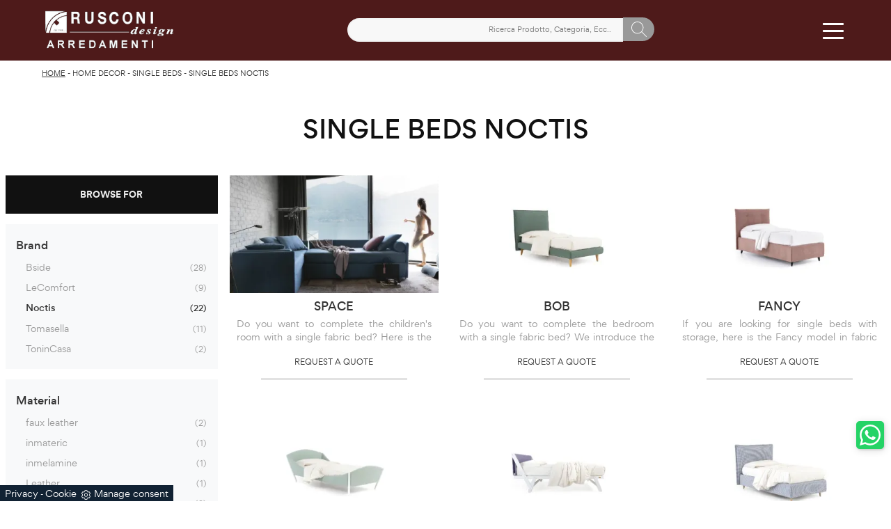

--- FILE ---
content_type: text/html; Charset=UTF-8
request_url: https://www.rusconiarredamenti.com/home-decor/single-beds-noctis
body_size: 34858
content:
<!doctype HTML>
<html prefix="og: http://ogp.me/ns#" lang="en">
  <head>
    <meta charset="utf-8">
    <title>Single beds Noctis</title>
    <script type="application/ld+json">
{
 "@context": "http://schema.org",
 "@type": "BreadcrumbList",
 "itemListElement":
 [
  {
   "@type": "ListItem",
   "position": 1,
   "item":
   {
    "@id": "http://www.rusconiarredamenti.com/home-decor",
    "name": "Home Decor"
    }
  },
  {
   "@type": "ListItem",
  "position": 2,
  "item":
   {
     "@id": "http://www.rusconiarredamenti.com/home-decor/single-beds",
     "name": "Single beds"
   }
  },
  {
   "@type": "ListItem",
  "position": 3,
  "item":
   {
     "@id": "http://www.rusconiarredamenti.com/home-decor/single-beds-noctis",
     "name": "Single beds Noctis"
   }
  }
 ]
}
</script>
    <meta name="description" content="Do you want to furnish your premises with single beds of the best brands, with the aim of combining well-studied lines and first choice materials? Our">
    <meta name="robots" content="index, follow">
    <!--<meta name="viewport" content="width=device-width, initial-scale=1, shrink-to-fit=no">-->
    <meta name="viewport" content="width=device-width, initial-scale=1, maximum-scale=1">
    <link rel="canonical" href="https://www.rusconiarredamenti.com/home-decor/single-beds-noctis">
    <meta property="og:title" content="Single beds Noctis">
    <meta property="og:type" content="website">
    <meta property="og:url" content="https://www.rusconiarredamenti.com/home-decor/single-beds-noctis">
    <meta property="og:image" content="https://www.rusconiarredamenti.com/img/545/home-decor-single-beds-space_sc-sezen_1404284.webp">
    <meta property="og:description" content="Do you want to furnish your premises with single beds of the best brands, with the aim of combining well-studied lines and first choice materials? Our">
    
    <meta name="facebook-domain-verification" content="7soe5thya1k5vg9b26m937nxtszr3f" />
    
    <link rel="preload" as="style" href="/@/js-css/css/b5/bootstrap.min.css">
    <link rel="stylesheet" href="/@/js-css/css/b5/bootstrap.min.css">
    <link rel="preload" as="style" href="/@/js-css/css/swiper.min.css">
    <link rel="stylesheet" href="/@/js-css/css/swiper.min.css" media="print" onload="this.media='all'">
    <noscript><link rel="stylesheet" href="/@/js-css/css/swiper.min.css"></noscript>
    <style>@font-face { 	font-family: Gordita; 	src: url(/@/fonts/gordita/gordita-light.woff2) format("woff2"), url(/@/fonts/gordita/gordita-light.woff) format("woff"); 	font-weight: 300;     unicode-range: U+000-5FF; 	font-style: normal; 	font-display: swap } @font-face { 	font-family: Gordita; 	src: url(/@/fonts/gordita/gordita-regular.woff2) format("woff2"), url(/@/fonts/gordita/gordita-regular.woff) format("woff"); 	font-weight: 400;     unicode-range: U+000-5FF; 	font-style: normal; 	font-display: swap } @font-face { 	font-family: Gordita; 	src: url(/@/fonts/gordita/gordita-medium.woff2) format("woff2"), url(/@/fonts/gordita/gordita-medium.woff) format("woff"); 	font-weight: 500;     unicode-range: U+000-5FF; 	font-style: normal; 	font-display: swap } @font-face { 	font-family: Gordita; 	src: url(/@/fonts/gordita/gordita-bold.woff2) format("woff2"), url(/@/fonts/gordita/gordita-bold.woff) format("woff"); 	font-weight: 700;     unicode-range: U+000-5FF; 	font-style: normal; 	font-display: swap } @font-face { 	font-family: Gordita; 	src: url(/@/fonts/gordita/gordita-black.woff2) format("woff2"), url(/@/fonts/gordita/gordita-black.woff) format("woff"); 	font-weight: 900;     unicode-range: U+000-5FF; 	font-style: normal; 	font-display: swap }  /* Variabili Generali */ :root {--primary: #ea2929; --white: #fff; --black: #333; --dark: #111; --gray-light: #cfd6da; --gray-sup-light: #eee; --gray-dark: #999; --gray-white: #f8f9fa; --red-sconto: #C11B28; --green-pag: #111; --green-wp: #25D366; --rosso-rusconi: #4e1a1a;} html {font-size: 10px;} body {font-family: Gordita,sans-serif; font-weight: 400; color: var(--dark); max-width: 1920px; margin: 0 auto; overflow-x: hidden;} :focus, a, a:focus, a:hover {outline: 0; text-decoration: none;} a, .a {color: var(--gray-dark); transition: all .5s linear;} a:hover, .a:hover {text-decoration: none!important; color: var(--gray-sup-light);} p, .p {font-size: 1.3rem; color: var(--gray-dark); text-align: justify;} p > a {color: var(--primary); transition: all .5s linear; text-decoration: underline;}  .posAncor {position: absolute; top: -150px;} .c-1300 {max-width: 1300px!important;} .fa-search {background-image: url('/@/js-css/svg/search-w.svg'); background-repeat: no-repeat; background-position: center; background-size: 22px;} .fa-times {background-image: url('/@/js-css/svg/close-w.svg') !important;} @media(min-width: 1400px){   .container, .container-lg, .container-md, .container-sm, .container-xl, .container-xxl {max-width: 1600px;} } /* Stilo padding custom sito */ .paddingLR {padding-left: 15rem; padding-right: 15rem;} @media(max-width: 1600px){   .paddingLR {padding-left: 10rem; padding-right: 10rem;} } @media(max-width: 1280px){   .paddingLR {padding-left: 6rem; padding-right: 6rem;} } @media(max-width: 1024px){   .paddingLR {padding-left: 2rem; padding-right: 2rem;} } /* Fine Stilo padding custom sito */ /* Stilo Pulsante TAG Dinamici */ .btnh {border-radius: 4px; border: 0.5px solid gray; color: #222 !important; display: inline-block; margin: 0 0.25em; overflow: hidden; padding: 24px 38px 24px 16px; position: relative; text-decoration: none; line-height: 1; border-radius: 0;} .btnh .btn-content {font-weight: 300; font-size: 1em; line-height: 1.2; padding: 0 26px; position: relative; right: 0; transition: right 300ms ease; display: block; text-align: left;} .btnh .icon {border-left: 1px solid #eee; position: absolute; right: 0; text-align: center; top: 50%; transition: all 300ms ease; transform: translateY(-50%); width: 40px; height: 70%;} .btnh .icon i {position: relative; top: 75%; transform: translateY(-50%); font-size: 30px; display: block; width: 100%; height: 100%;} .fa-angle-right::before {content: ""; background: url('/@/js-css/svg/right-arrow.svg'); width: 25px; height: 25px; display: block; background-size: cover; background-position: center; background-repeat: no-repeat; margin: 0 auto;} .btnh:hover .btn-content {right: 100%;} .btnh:hover .icon {border-left: 0; font-size: 1.8em; width: 100%;} /* Fine Stilo Pulsante TAG Dinamici */  @media(max-width: 479px){   .laProssima {display: none!important;} }  @media(max-width: 410px){   .navbar-brand img {width: 129px!important;} /*  .hs-nav {height: 110px!important;}*/   .dropdown-toggle svg {width: 22px!important; height: 22px!important;}   .dropdown-toggle {padding: 0 .6rem!important;} }  td, th, thead, tr {padding: 0 10px;}                      </style> 
    <style>/* Inizio CSS Sezione */.bgTag {background-color: var(--white); color: var(--dark); padding-top: 4rem;}.bgTag h1 {text-transform: uppercase; color: var(--dark); font-size: 35px; letter-spacing: .5px;}.bgTag p {color: var(--dark);}.bgTag a {color: var(--black);}.bgTag a:hover {color: var(--dark);}.descrizione {font-size: 15px!important;}.bgW {background: #fff;}.filtro a {font-size: 1.4rem; color: var(--white); border: solid 1px var(--dark); background-color: var(--dark); padding: .7rem 1.4rem;}.filtro a svg {width: 12px; height: 12px; fill: var(--white); margin-top: -7px; margin-right: 8px;}.contamarca {font-size: 1.1rem; /*color: var(--gray-dark);*/ float: right; margin-top: 2.5px; position: relative; right: 6px;}.contamarca::after {content: '('; position: absolute; top: 0; left: -4.5px;}.contamarca::before {content: ')'; position: absolute; top: 0; right: -4.5px;}/* Stilo paginatore in TAG */.page_nav {list-style: none; padding: 0; margin: 0; display: flex; justify-content: center;}.page_nav li {display: inline-block;}.page_nav li a {padding: 4px 10px; margin: 0 5px; background: #fff; border: solid 1px var(--black); color: var(--black);}.page_nav li a:hover {background: var(--black)!important; color: #fff!important;}.pag_attivo {background: var(--black)!important; color: #fff!important;}/* Fine stilo paginatore in TAG *//* Stilo i TAG in TAG */.navbar-right_tag .dropdown_tag {margin-bottom: 15px; padding: 20px 15px; background: var(--gray-white);}.navbar-right_tag .dropdown_tag .dropdown-toggle {line-height: 2.2rem; margin-bottom: 10px; display: block;}.navbar-right_tag .dropdown_tag .dropdown-toggle:hover {cursor: unset!important;}.navbar-right_tag .dropdown_tag .dropdown-menu_tag {list-style: none; padding-left: 1.4rem!important;}.navbar-right_tag .dropdown_tag .dropdown-menu_tag li {font-size: 1.3rem; color: var(--black); display: block; margin-bottom: 10px;}.navbar-right_tag .dropdown_tag .dropdown-menu_tag li:last-child {margin-bottom: 0!important;}.sticky-top {top: 84px;}.nPer {transition: all .3s ease-out;}.nPer a {text-align: center; margin-bottom: 15px; padding: 20px 15px; background: var(--dark); display: block; color: var(--gray-sup-light);}.nPer h4 {margin: 0!important; text-transform: uppercase; font-size: 1.3rem; font-weight: 600;}/* Fine stilo TAG in TAG */@media(max-width: 767px){  .descrizione {font-size: 13px !important;}  .navbar-right_tag .dropdown_tag .dropdown-menu_tag {display: none;}  .navbar-right_tag .dropdown_tag .dropdown-toggle::before {content: url('[data-uri]'); position: relative; float: right; display: block; right: 15px; width: 22px; height: 22px; object-fit: cover;}  .navbar-right_tag .dropdown_tag .dropdown-toggle.openMenTag::before {content: url('[data-uri]');}  .contamarca {right: 18px!important;}}.tag_attivo {font-weight: 500 !important; color: var(--black)!important;}.bread {margin: 0; padding: 11px 6rem 12px; background: var(--white); color: var(--black); font-size: 1rem;}.bread a {color: var(--black);}.bread a:hover {color: var(--dark);}.ricalcoloHead {transition: all .3s ease-out;}@media(max-width: 1024px){  .bread{padding-left: 2rem; padding-right: 2rem;}}/* Fine CSS Sezione */</style>
    <style>/* Inizio Stilo Paragrafo 3 Pagina/Prodotto */.paragrafoCentroSez {padding: 2.5rem; background: var(--green-pag); color: var(--white);}.paragrafoCentroSez .contPar {max-width: 1100px; margin: 0 auto; text-align: center;}.paragrafoCentroSez .contPar h2 {font-weight: 400; font-size: 2rem; letter-spacing: .1rem; margin: 0; line-height: 1.5; margin-bottom: 1.5rem;}.paragrafoCentroSez .contPar p {color: var(--gray-sup-light); font-size: 1.4rem;} @media(min-width: 767px){  .paragrafoCentroSez {padding: 4.5rem;}}@media(min-width: 1199px){  .paragrafoCentroSez {padding: 6.5rem;}}/* Fine Stilo Paragrafo 3 Pagina/Prodotto *//* Inizio CSS Schedina Sezioni */.schedinaSez {margin-bottom: 4.5rem;}.schedinaSez h4 {font-size: 1.6rem; text-transform: uppercase; text-align: center; font-weight: 500; color: var(--black);}.schedinaSez figure {margin: 0!important; overflow: hidden; position: relative;}.schedinaSez img {transform: scale(1.1); transition: all .6s linear;}.schedinaSez a:hover img {transform: scale(1);}.schedinaSez a {transition: all .5s linear;}.schedinaSez a:hover {box-shadow: 0 0 1.5rem -1rem var(--gray-light);}.schedinaSez a::before {content: ''; width: 70%; height: 1px; background-color: var(--gray-dark); position: absolute; bottom: 0; left: 50%; transform: translate(-50%);}.descMax {max-height: 40px; overflow: hidden;}.ricPrev {display: none; color: var(--black); text-transform: uppercase; font-size: 1.1rem; margin: 1.5rem 0 .5rem; line-height: 2rem;}.prezzi_prod del {font-size: 1rem; margin-right: 15px; color: var(--black);}.prezzi_prod span {font-weight: bold; color: var(--black);}.prezzi_prod span span {float: left!important; font-size: 1.2rem !important; font-weight: 400!important; padding-top: 3px; color: green;}.prezzi_prod del:empty {display: none!important;}.prezzi_prod span:empty {display: none!important;}.bollino_sconto {position: absolute; top: -10px; right: -10px; width: 45px; height: 45px; background: var(--red-sconto); border-radius: 50%; text-align: center; color: var(--white); display: flex; align-items: center; justify-content: center;}.bollino_sconto:empty {display: none!important;}@media(max-width: 991px){  .schedinaSez {margin-bottom: 3rem;}}@media(max-width: 767px){  .schedinaSez {margin-bottom: 2.5rem;}}/* Fine CSS Schedina Sezioni *//* Inizio CSS Schedina Sezioni */.schedinaSez {margin-bottom: 4.5rem;}.schedinaSez h4 {font-size: 1.6rem; text-transform: uppercase; text-align: center; font-weight: 500; color: var(--black);}.schedinaSez figure {margin: 0!important; overflow: hidden; position: relative;}.schedinaSez img {transform: scale(1.1); transition: all .6s linear;}.schedinaSez a:hover img {transform: scale(1);}.schedinaSez a {transition: all .5s linear;}.schedinaSez a:hover {box-shadow: 0 0 1.5rem -1rem var(--gray-light);}.schedinaSez a::before {content: ''; width: 70%; height: 1px; background-color: var(--gray-dark); position: absolute; bottom: 0; left: 50%; transform: translate(-50%);}.descMax {max-height: 40px; overflow: hidden;}.ricPrev {display: none; color: var(--black); text-transform: uppercase; font-size: 1.1rem; margin: 1.5rem 0 .5rem; line-height: 2rem;}.prezzi_prod del {font-size: 1rem; margin-right: 15px; color: var(--black);}.prezzi_prod span {font-weight: bold; color: var(--black);}.prezzi_prod span span {float: left!important; font-size: 1.2rem !important; font-weight: 400!important; padding-top: 3px; color: green;}.prezzi_prod del:empty {display: none!important;}.prezzi_prod span:empty {display: none!important;}.bollino_sconto {position: absolute; top: -10px; right: -10px; width: 45px; height: 45px; background: var(--red-sconto); border-radius: 50%; text-align: center; color: var(--white); display: flex; align-items: center; justify-content: center;}.bollino_sconto:empty {display: none!important;}@media(max-width: 991px){  .schedinaSez {margin-bottom: 3rem;}}@media(max-width: 767px){  .schedinaSez {margin-bottom: 2.5rem;}}/* Fine CSS Schedina Sezioni *//* Inizio CSS Schedina Sezioni */.schedinaSez {margin-bottom: 4.5rem;}.schedinaSez h4 {font-size: 1.6rem; text-transform: uppercase; text-align: center; font-weight: 500; color: var(--black);}.schedinaSez figure {margin: 0!important; overflow: hidden; position: relative;}.schedinaSez img {transform: scale(1.1); transition: all .6s linear;}.schedinaSez a:hover img {transform: scale(1);}.schedinaSez a {transition: all .5s linear;}.schedinaSez a:hover {box-shadow: 0 0 1.5rem -1rem var(--gray-light);}.schedinaSez a::before {content: ''; width: 70%; height: 1px; background-color: var(--gray-dark); position: absolute; bottom: 0; left: 50%; transform: translate(-50%);}.descMax {max-height: 40px; overflow: hidden;}.ricPrev {display: none; color: var(--black); text-transform: uppercase; font-size: 1.1rem; margin: 1.5rem 0 .5rem; line-height: 2rem;}.prezzi_prod del {font-size: 1rem; margin-right: 15px; color: var(--black);}.prezzi_prod span {font-weight: bold; color: var(--black);}.prezzi_prod span span {float: left!important; font-size: 1.2rem !important; font-weight: 400!important; padding-top: 3px; color: green;}.prezzi_prod del:empty {display: none!important;}.prezzi_prod span:empty {display: none!important;}.bollino_sconto {position: absolute; top: -10px; right: -10px; width: 45px; height: 45px; background: var(--red-sconto); border-radius: 50%; text-align: center; color: var(--white); display: flex; align-items: center; justify-content: center;}.bollino_sconto:empty {display: none!important;}@media(max-width: 991px){  .schedinaSez {margin-bottom: 3rem;}}@media(max-width: 767px){  .schedinaSez {margin-bottom: 2.5rem;}}/* Fine CSS Schedina Sezioni *//* Inizio CSS Schedina Sezioni */.schedinaSez {margin-bottom: 4.5rem;}.schedinaSez h4 {font-size: 1.6rem; text-transform: uppercase; text-align: center; font-weight: 500; color: var(--black);}.schedinaSez figure {margin: 0!important; overflow: hidden; position: relative;}.schedinaSez img {transform: scale(1.1); transition: all .6s linear;}.schedinaSez a:hover img {transform: scale(1);}.schedinaSez a {transition: all .5s linear;}.schedinaSez a:hover {box-shadow: 0 0 1.5rem -1rem var(--gray-light);}.schedinaSez a::before {content: ''; width: 70%; height: 1px; background-color: var(--gray-dark); position: absolute; bottom: 0; left: 50%; transform: translate(-50%);}.descMax {max-height: 40px; overflow: hidden;}.ricPrev {display: none; color: var(--black); text-transform: uppercase; font-size: 1.1rem; margin: 1.5rem 0 .5rem; line-height: 2rem;}.prezzi_prod del {font-size: 1rem; margin-right: 15px; color: var(--black);}.prezzi_prod span {font-weight: bold; color: var(--black);}.prezzi_prod span span {float: left!important; font-size: 1.2rem !important; font-weight: 400!important; padding-top: 3px; color: green;}.prezzi_prod del:empty {display: none!important;}.prezzi_prod span:empty {display: none!important;}.bollino_sconto {position: absolute; top: -10px; right: -10px; width: 45px; height: 45px; background: var(--red-sconto); border-radius: 50%; text-align: center; color: var(--white); display: flex; align-items: center; justify-content: center;}.bollino_sconto:empty {display: none!important;}@media(max-width: 991px){  .schedinaSez {margin-bottom: 3rem;}}@media(max-width: 767px){  .schedinaSez {margin-bottom: 2.5rem;}}/* Fine CSS Schedina Sezioni *//* Inizio CSS Schedina Sezioni */.schedinaSez {margin-bottom: 4.5rem;}.schedinaSez h4 {font-size: 1.6rem; text-transform: uppercase; text-align: center; font-weight: 500; color: var(--black);}.schedinaSez figure {margin: 0!important; overflow: hidden; position: relative;}.schedinaSez img {transform: scale(1.1); transition: all .6s linear;}.schedinaSez a:hover img {transform: scale(1);}.schedinaSez a {transition: all .5s linear;}.schedinaSez a:hover {box-shadow: 0 0 1.5rem -1rem var(--gray-light);}.schedinaSez a::before {content: ''; width: 70%; height: 1px; background-color: var(--gray-dark); position: absolute; bottom: 0; left: 50%; transform: translate(-50%);}.descMax {max-height: 40px; overflow: hidden;}.ricPrev {display: none; color: var(--black); text-transform: uppercase; font-size: 1.1rem; margin: 1.5rem 0 .5rem; line-height: 2rem;}.prezzi_prod del {font-size: 1rem; margin-right: 15px; color: var(--black);}.prezzi_prod span {font-weight: bold; color: var(--black);}.prezzi_prod span span {float: left!important; font-size: 1.2rem !important; font-weight: 400!important; padding-top: 3px; color: green;}.prezzi_prod del:empty {display: none!important;}.prezzi_prod span:empty {display: none!important;}.bollino_sconto {position: absolute; top: -10px; right: -10px; width: 45px; height: 45px; background: var(--red-sconto); border-radius: 50%; text-align: center; color: var(--white); display: flex; align-items: center; justify-content: center;}.bollino_sconto:empty {display: none!important;}@media(max-width: 991px){  .schedinaSez {margin-bottom: 3rem;}}@media(max-width: 767px){  .schedinaSez {margin-bottom: 2.5rem;}}/* Fine CSS Schedina Sezioni *//* Inizio CSS Schedina Sezioni */.schedinaSez {margin-bottom: 4.5rem;}.schedinaSez h4 {font-size: 1.6rem; text-transform: uppercase; text-align: center; font-weight: 500; color: var(--black);}.schedinaSez figure {margin: 0!important; overflow: hidden; position: relative;}.schedinaSez img {transform: scale(1.1); transition: all .6s linear;}.schedinaSez a:hover img {transform: scale(1);}.schedinaSez a {transition: all .5s linear;}.schedinaSez a:hover {box-shadow: 0 0 1.5rem -1rem var(--gray-light);}.schedinaSez a::before {content: ''; width: 70%; height: 1px; background-color: var(--gray-dark); position: absolute; bottom: 0; left: 50%; transform: translate(-50%);}.descMax {max-height: 40px; overflow: hidden;}.ricPrev {display: none; color: var(--black); text-transform: uppercase; font-size: 1.1rem; margin: 1.5rem 0 .5rem; line-height: 2rem;}.prezzi_prod del {font-size: 1rem; margin-right: 15px; color: var(--black);}.prezzi_prod span {font-weight: bold; color: var(--black);}.prezzi_prod span span {float: left!important; font-size: 1.2rem !important; font-weight: 400!important; padding-top: 3px; color: green;}.prezzi_prod del:empty {display: none!important;}.prezzi_prod span:empty {display: none!important;}.bollino_sconto {position: absolute; top: -10px; right: -10px; width: 45px; height: 45px; background: var(--red-sconto); border-radius: 50%; text-align: center; color: var(--white); display: flex; align-items: center; justify-content: center;}.bollino_sconto:empty {display: none!important;}@media(max-width: 991px){  .schedinaSez {margin-bottom: 3rem;}}@media(max-width: 767px){  .schedinaSez {margin-bottom: 2.5rem;}}/* Fine CSS Schedina Sezioni *//* Inizio CSS Schedina Sezioni */.schedinaSez {margin-bottom: 4.5rem;}.schedinaSez h4 {font-size: 1.6rem; text-transform: uppercase; text-align: center; font-weight: 500; color: var(--black);}.schedinaSez figure {margin: 0!important; overflow: hidden; position: relative;}.schedinaSez img {transform: scale(1.1); transition: all .6s linear;}.schedinaSez a:hover img {transform: scale(1);}.schedinaSez a {transition: all .5s linear;}.schedinaSez a:hover {box-shadow: 0 0 1.5rem -1rem var(--gray-light);}.schedinaSez a::before {content: ''; width: 70%; height: 1px; background-color: var(--gray-dark); position: absolute; bottom: 0; left: 50%; transform: translate(-50%);}.descMax {max-height: 40px; overflow: hidden;}.ricPrev {display: none; color: var(--black); text-transform: uppercase; font-size: 1.1rem; margin: 1.5rem 0 .5rem; line-height: 2rem;}.prezzi_prod del {font-size: 1rem; margin-right: 15px; color: var(--black);}.prezzi_prod span {font-weight: bold; color: var(--black);}.prezzi_prod span span {float: left!important; font-size: 1.2rem !important; font-weight: 400!important; padding-top: 3px; color: green;}.prezzi_prod del:empty {display: none!important;}.prezzi_prod span:empty {display: none!important;}.bollino_sconto {position: absolute; top: -10px; right: -10px; width: 45px; height: 45px; background: var(--red-sconto); border-radius: 50%; text-align: center; color: var(--white); display: flex; align-items: center; justify-content: center;}.bollino_sconto:empty {display: none!important;}@media(max-width: 991px){  .schedinaSez {margin-bottom: 3rem;}}@media(max-width: 767px){  .schedinaSez {margin-bottom: 2.5rem;}}/* Fine CSS Schedina Sezioni *//* Inizio CSS Schedina Sezioni */.schedinaSez {margin-bottom: 4.5rem;}.schedinaSez h4 {font-size: 1.6rem; text-transform: uppercase; text-align: center; font-weight: 500; color: var(--black);}.schedinaSez figure {margin: 0!important; overflow: hidden; position: relative;}.schedinaSez img {transform: scale(1.1); transition: all .6s linear;}.schedinaSez a:hover img {transform: scale(1);}.schedinaSez a {transition: all .5s linear;}.schedinaSez a:hover {box-shadow: 0 0 1.5rem -1rem var(--gray-light);}.schedinaSez a::before {content: ''; width: 70%; height: 1px; background-color: var(--gray-dark); position: absolute; bottom: 0; left: 50%; transform: translate(-50%);}.descMax {max-height: 40px; overflow: hidden;}.ricPrev {display: none; color: var(--black); text-transform: uppercase; font-size: 1.1rem; margin: 1.5rem 0 .5rem; line-height: 2rem;}.prezzi_prod del {font-size: 1rem; margin-right: 15px; color: var(--black);}.prezzi_prod span {font-weight: bold; color: var(--black);}.prezzi_prod span span {float: left!important; font-size: 1.2rem !important; font-weight: 400!important; padding-top: 3px; color: green;}.prezzi_prod del:empty {display: none!important;}.prezzi_prod span:empty {display: none!important;}.bollino_sconto {position: absolute; top: -10px; right: -10px; width: 45px; height: 45px; background: var(--red-sconto); border-radius: 50%; text-align: center; color: var(--white); display: flex; align-items: center; justify-content: center;}.bollino_sconto:empty {display: none!important;}@media(max-width: 991px){  .schedinaSez {margin-bottom: 3rem;}}@media(max-width: 767px){  .schedinaSez {margin-bottom: 2.5rem;}}/* Fine CSS Schedina Sezioni *//* Inizio CSS Schedina Sezioni */.schedinaSez {margin-bottom: 4.5rem;}.schedinaSez h4 {font-size: 1.6rem; text-transform: uppercase; text-align: center; font-weight: 500; color: var(--black);}.schedinaSez figure {margin: 0!important; overflow: hidden; position: relative;}.schedinaSez img {transform: scale(1.1); transition: all .6s linear;}.schedinaSez a:hover img {transform: scale(1);}.schedinaSez a {transition: all .5s linear;}.schedinaSez a:hover {box-shadow: 0 0 1.5rem -1rem var(--gray-light);}.schedinaSez a::before {content: ''; width: 70%; height: 1px; background-color: var(--gray-dark); position: absolute; bottom: 0; left: 50%; transform: translate(-50%);}.descMax {max-height: 40px; overflow: hidden;}.ricPrev {display: none; color: var(--black); text-transform: uppercase; font-size: 1.1rem; margin: 1.5rem 0 .5rem; line-height: 2rem;}.prezzi_prod del {font-size: 1rem; margin-right: 15px; color: var(--black);}.prezzi_prod span {font-weight: bold; color: var(--black);}.prezzi_prod span span {float: left!important; font-size: 1.2rem !important; font-weight: 400!important; padding-top: 3px; color: green;}.prezzi_prod del:empty {display: none!important;}.prezzi_prod span:empty {display: none!important;}.bollino_sconto {position: absolute; top: -10px; right: -10px; width: 45px; height: 45px; background: var(--red-sconto); border-radius: 50%; text-align: center; color: var(--white); display: flex; align-items: center; justify-content: center;}.bollino_sconto:empty {display: none!important;}@media(max-width: 991px){  .schedinaSez {margin-bottom: 3rem;}}@media(max-width: 767px){  .schedinaSez {margin-bottom: 2.5rem;}}/* Fine CSS Schedina Sezioni *//* Inizio CSS Schedina Sezioni */.schedinaSez {margin-bottom: 4.5rem;}.schedinaSez h4 {font-size: 1.6rem; text-transform: uppercase; text-align: center; font-weight: 500; color: var(--black);}.schedinaSez figure {margin: 0!important; overflow: hidden; position: relative;}.schedinaSez img {transform: scale(1.1); transition: all .6s linear;}.schedinaSez a:hover img {transform: scale(1);}.schedinaSez a {transition: all .5s linear;}.schedinaSez a:hover {box-shadow: 0 0 1.5rem -1rem var(--gray-light);}.schedinaSez a::before {content: ''; width: 70%; height: 1px; background-color: var(--gray-dark); position: absolute; bottom: 0; left: 50%; transform: translate(-50%);}.descMax {max-height: 40px; overflow: hidden;}.ricPrev {display: none; color: var(--black); text-transform: uppercase; font-size: 1.1rem; margin: 1.5rem 0 .5rem; line-height: 2rem;}.prezzi_prod del {font-size: 1rem; margin-right: 15px; color: var(--black);}.prezzi_prod span {font-weight: bold; color: var(--black);}.prezzi_prod span span {float: left!important; font-size: 1.2rem !important; font-weight: 400!important; padding-top: 3px; color: green;}.prezzi_prod del:empty {display: none!important;}.prezzi_prod span:empty {display: none!important;}.bollino_sconto {position: absolute; top: -10px; right: -10px; width: 45px; height: 45px; background: var(--red-sconto); border-radius: 50%; text-align: center; color: var(--white); display: flex; align-items: center; justify-content: center;}.bollino_sconto:empty {display: none!important;}@media(max-width: 991px){  .schedinaSez {margin-bottom: 3rem;}}@media(max-width: 767px){  .schedinaSez {margin-bottom: 2.5rem;}}/* Fine CSS Schedina Sezioni *//* Inizio CSS Schedina Sezioni */.schedinaSez {margin-bottom: 4.5rem;}.schedinaSez h4 {font-size: 1.6rem; text-transform: uppercase; text-align: center; font-weight: 500; color: var(--black);}.schedinaSez figure {margin: 0!important; overflow: hidden; position: relative;}.schedinaSez img {transform: scale(1.1); transition: all .6s linear;}.schedinaSez a:hover img {transform: scale(1);}.schedinaSez a {transition: all .5s linear;}.schedinaSez a:hover {box-shadow: 0 0 1.5rem -1rem var(--gray-light);}.schedinaSez a::before {content: ''; width: 70%; height: 1px; background-color: var(--gray-dark); position: absolute; bottom: 0; left: 50%; transform: translate(-50%);}.descMax {max-height: 40px; overflow: hidden;}.ricPrev {display: none; color: var(--black); text-transform: uppercase; font-size: 1.1rem; margin: 1.5rem 0 .5rem; line-height: 2rem;}.prezzi_prod del {font-size: 1rem; margin-right: 15px; color: var(--black);}.prezzi_prod span {font-weight: bold; color: var(--black);}.prezzi_prod span span {float: left!important; font-size: 1.2rem !important; font-weight: 400!important; padding-top: 3px; color: green;}.prezzi_prod del:empty {display: none!important;}.prezzi_prod span:empty {display: none!important;}.bollino_sconto {position: absolute; top: -10px; right: -10px; width: 45px; height: 45px; background: var(--red-sconto); border-radius: 50%; text-align: center; color: var(--white); display: flex; align-items: center; justify-content: center;}.bollino_sconto:empty {display: none!important;}@media(max-width: 991px){  .schedinaSez {margin-bottom: 3rem;}}@media(max-width: 767px){  .schedinaSez {margin-bottom: 2.5rem;}}/* Fine CSS Schedina Sezioni *//* Inizio CSS Schedina Sezioni */.schedinaSez {margin-bottom: 4.5rem;}.schedinaSez h4 {font-size: 1.6rem; text-transform: uppercase; text-align: center; font-weight: 500; color: var(--black);}.schedinaSez figure {margin: 0!important; overflow: hidden; position: relative;}.schedinaSez img {transform: scale(1.1); transition: all .6s linear;}.schedinaSez a:hover img {transform: scale(1);}.schedinaSez a {transition: all .5s linear;}.schedinaSez a:hover {box-shadow: 0 0 1.5rem -1rem var(--gray-light);}.schedinaSez a::before {content: ''; width: 70%; height: 1px; background-color: var(--gray-dark); position: absolute; bottom: 0; left: 50%; transform: translate(-50%);}.descMax {max-height: 40px; overflow: hidden;}.ricPrev {display: none; color: var(--black); text-transform: uppercase; font-size: 1.1rem; margin: 1.5rem 0 .5rem; line-height: 2rem;}.prezzi_prod del {font-size: 1rem; margin-right: 15px; color: var(--black);}.prezzi_prod span {font-weight: bold; color: var(--black);}.prezzi_prod span span {float: left!important; font-size: 1.2rem !important; font-weight: 400!important; padding-top: 3px; color: green;}.prezzi_prod del:empty {display: none!important;}.prezzi_prod span:empty {display: none!important;}.bollino_sconto {position: absolute; top: -10px; right: -10px; width: 45px; height: 45px; background: var(--red-sconto); border-radius: 50%; text-align: center; color: var(--white); display: flex; align-items: center; justify-content: center;}.bollino_sconto:empty {display: none!important;}@media(max-width: 991px){  .schedinaSez {margin-bottom: 3rem;}}@media(max-width: 767px){  .schedinaSez {margin-bottom: 2.5rem;}}/* Fine CSS Schedina Sezioni *//* Inizio CSS Schedina Sezioni */.schedinaSez {margin-bottom: 4.5rem;}.schedinaSez h4 {font-size: 1.6rem; text-transform: uppercase; text-align: center; font-weight: 500; color: var(--black);}.schedinaSez figure {margin: 0!important; overflow: hidden; position: relative;}.schedinaSez img {transform: scale(1.1); transition: all .6s linear;}.schedinaSez a:hover img {transform: scale(1);}.schedinaSez a {transition: all .5s linear;}.schedinaSez a:hover {box-shadow: 0 0 1.5rem -1rem var(--gray-light);}.schedinaSez a::before {content: ''; width: 70%; height: 1px; background-color: var(--gray-dark); position: absolute; bottom: 0; left: 50%; transform: translate(-50%);}.descMax {max-height: 40px; overflow: hidden;}.ricPrev {display: none; color: var(--black); text-transform: uppercase; font-size: 1.1rem; margin: 1.5rem 0 .5rem; line-height: 2rem;}.prezzi_prod del {font-size: 1rem; margin-right: 15px; color: var(--black);}.prezzi_prod span {font-weight: bold; color: var(--black);}.prezzi_prod span span {float: left!important; font-size: 1.2rem !important; font-weight: 400!important; padding-top: 3px; color: green;}.prezzi_prod del:empty {display: none!important;}.prezzi_prod span:empty {display: none!important;}.bollino_sconto {position: absolute; top: -10px; right: -10px; width: 45px; height: 45px; background: var(--red-sconto); border-radius: 50%; text-align: center; color: var(--white); display: flex; align-items: center; justify-content: center;}.bollino_sconto:empty {display: none!important;}@media(max-width: 991px){  .schedinaSez {margin-bottom: 3rem;}}@media(max-width: 767px){  .schedinaSez {margin-bottom: 2.5rem;}}/* Fine CSS Schedina Sezioni *//* Inizio CSS Schedina Sezioni */.schedinaSez {margin-bottom: 4.5rem;}.schedinaSez h4 {font-size: 1.6rem; text-transform: uppercase; text-align: center; font-weight: 500; color: var(--black);}.schedinaSez figure {margin: 0!important; overflow: hidden; position: relative;}.schedinaSez img {transform: scale(1.1); transition: all .6s linear;}.schedinaSez a:hover img {transform: scale(1);}.schedinaSez a {transition: all .5s linear;}.schedinaSez a:hover {box-shadow: 0 0 1.5rem -1rem var(--gray-light);}.schedinaSez a::before {content: ''; width: 70%; height: 1px; background-color: var(--gray-dark); position: absolute; bottom: 0; left: 50%; transform: translate(-50%);}.descMax {max-height: 40px; overflow: hidden;}.ricPrev {display: none; color: var(--black); text-transform: uppercase; font-size: 1.1rem; margin: 1.5rem 0 .5rem; line-height: 2rem;}.prezzi_prod del {font-size: 1rem; margin-right: 15px; color: var(--black);}.prezzi_prod span {font-weight: bold; color: var(--black);}.prezzi_prod span span {float: left!important; font-size: 1.2rem !important; font-weight: 400!important; padding-top: 3px; color: green;}.prezzi_prod del:empty {display: none!important;}.prezzi_prod span:empty {display: none!important;}.bollino_sconto {position: absolute; top: -10px; right: -10px; width: 45px; height: 45px; background: var(--red-sconto); border-radius: 50%; text-align: center; color: var(--white); display: flex; align-items: center; justify-content: center;}.bollino_sconto:empty {display: none!important;}@media(max-width: 991px){  .schedinaSez {margin-bottom: 3rem;}}@media(max-width: 767px){  .schedinaSez {margin-bottom: 2.5rem;}}/* Fine CSS Schedina Sezioni *//* Inizio CSS Schedina Sezioni */.schedinaSez {margin-bottom: 4.5rem;}.schedinaSez h4 {font-size: 1.6rem; text-transform: uppercase; text-align: center; font-weight: 500; color: var(--black);}.schedinaSez figure {margin: 0!important; overflow: hidden; position: relative;}.schedinaSez img {transform: scale(1.1); transition: all .6s linear;}.schedinaSez a:hover img {transform: scale(1);}.schedinaSez a {transition: all .5s linear;}.schedinaSez a:hover {box-shadow: 0 0 1.5rem -1rem var(--gray-light);}.schedinaSez a::before {content: ''; width: 70%; height: 1px; background-color: var(--gray-dark); position: absolute; bottom: 0; left: 50%; transform: translate(-50%);}.descMax {max-height: 40px; overflow: hidden;}.ricPrev {display: none; color: var(--black); text-transform: uppercase; font-size: 1.1rem; margin: 1.5rem 0 .5rem; line-height: 2rem;}.prezzi_prod del {font-size: 1rem; margin-right: 15px; color: var(--black);}.prezzi_prod span {font-weight: bold; color: var(--black);}.prezzi_prod span span {float: left!important; font-size: 1.2rem !important; font-weight: 400!important; padding-top: 3px; color: green;}.prezzi_prod del:empty {display: none!important;}.prezzi_prod span:empty {display: none!important;}.bollino_sconto {position: absolute; top: -10px; right: -10px; width: 45px; height: 45px; background: var(--red-sconto); border-radius: 50%; text-align: center; color: var(--white); display: flex; align-items: center; justify-content: center;}.bollino_sconto:empty {display: none!important;}@media(max-width: 991px){  .schedinaSez {margin-bottom: 3rem;}}@media(max-width: 767px){  .schedinaSez {margin-bottom: 2.5rem;}}/* Fine CSS Schedina Sezioni *//* Inizio CSS Schedina Sezioni */.schedinaSez {margin-bottom: 4.5rem;}.schedinaSez h4 {font-size: 1.6rem; text-transform: uppercase; text-align: center; font-weight: 500; color: var(--black);}.schedinaSez figure {margin: 0!important; overflow: hidden; position: relative;}.schedinaSez img {transform: scale(1.1); transition: all .6s linear;}.schedinaSez a:hover img {transform: scale(1);}.schedinaSez a {transition: all .5s linear;}.schedinaSez a:hover {box-shadow: 0 0 1.5rem -1rem var(--gray-light);}.schedinaSez a::before {content: ''; width: 70%; height: 1px; background-color: var(--gray-dark); position: absolute; bottom: 0; left: 50%; transform: translate(-50%);}.descMax {max-height: 40px; overflow: hidden;}.ricPrev {display: none; color: var(--black); text-transform: uppercase; font-size: 1.1rem; margin: 1.5rem 0 .5rem; line-height: 2rem;}.prezzi_prod del {font-size: 1rem; margin-right: 15px; color: var(--black);}.prezzi_prod span {font-weight: bold; color: var(--black);}.prezzi_prod span span {float: left!important; font-size: 1.2rem !important; font-weight: 400!important; padding-top: 3px; color: green;}.prezzi_prod del:empty {display: none!important;}.prezzi_prod span:empty {display: none!important;}.bollino_sconto {position: absolute; top: -10px; right: -10px; width: 45px; height: 45px; background: var(--red-sconto); border-radius: 50%; text-align: center; color: var(--white); display: flex; align-items: center; justify-content: center;}.bollino_sconto:empty {display: none!important;}@media(max-width: 991px){  .schedinaSez {margin-bottom: 3rem;}}@media(max-width: 767px){  .schedinaSez {margin-bottom: 2.5rem;}}/* Fine CSS Schedina Sezioni *//* Inizio CSS Schedina Sezioni */.schedinaSez {margin-bottom: 4.5rem;}.schedinaSez h4 {font-size: 1.6rem; text-transform: uppercase; text-align: center; font-weight: 500; color: var(--black);}.schedinaSez figure {margin: 0!important; overflow: hidden; position: relative;}.schedinaSez img {transform: scale(1.1); transition: all .6s linear;}.schedinaSez a:hover img {transform: scale(1);}.schedinaSez a {transition: all .5s linear;}.schedinaSez a:hover {box-shadow: 0 0 1.5rem -1rem var(--gray-light);}.schedinaSez a::before {content: ''; width: 70%; height: 1px; background-color: var(--gray-dark); position: absolute; bottom: 0; left: 50%; transform: translate(-50%);}.descMax {max-height: 40px; overflow: hidden;}.ricPrev {display: none; color: var(--black); text-transform: uppercase; font-size: 1.1rem; margin: 1.5rem 0 .5rem; line-height: 2rem;}.prezzi_prod del {font-size: 1rem; margin-right: 15px; color: var(--black);}.prezzi_prod span {font-weight: bold; color: var(--black);}.prezzi_prod span span {float: left!important; font-size: 1.2rem !important; font-weight: 400!important; padding-top: 3px; color: green;}.prezzi_prod del:empty {display: none!important;}.prezzi_prod span:empty {display: none!important;}.bollino_sconto {position: absolute; top: -10px; right: -10px; width: 45px; height: 45px; background: var(--red-sconto); border-radius: 50%; text-align: center; color: var(--white); display: flex; align-items: center; justify-content: center;}.bollino_sconto:empty {display: none!important;}@media(max-width: 991px){  .schedinaSez {margin-bottom: 3rem;}}@media(max-width: 767px){  .schedinaSez {margin-bottom: 2.5rem;}}/* Fine CSS Schedina Sezioni *//* Inizio CSS Schedina Sezioni */.schedinaSez {margin-bottom: 4.5rem;}.schedinaSez h4 {font-size: 1.6rem; text-transform: uppercase; text-align: center; font-weight: 500; color: var(--black);}.schedinaSez figure {margin: 0!important; overflow: hidden; position: relative;}.schedinaSez img {transform: scale(1.1); transition: all .6s linear;}.schedinaSez a:hover img {transform: scale(1);}.schedinaSez a {transition: all .5s linear;}.schedinaSez a:hover {box-shadow: 0 0 1.5rem -1rem var(--gray-light);}.schedinaSez a::before {content: ''; width: 70%; height: 1px; background-color: var(--gray-dark); position: absolute; bottom: 0; left: 50%; transform: translate(-50%);}.descMax {max-height: 40px; overflow: hidden;}.ricPrev {display: none; color: var(--black); text-transform: uppercase; font-size: 1.1rem; margin: 1.5rem 0 .5rem; line-height: 2rem;}.prezzi_prod del {font-size: 1rem; margin-right: 15px; color: var(--black);}.prezzi_prod span {font-weight: bold; color: var(--black);}.prezzi_prod span span {float: left!important; font-size: 1.2rem !important; font-weight: 400!important; padding-top: 3px; color: green;}.prezzi_prod del:empty {display: none!important;}.prezzi_prod span:empty {display: none!important;}.bollino_sconto {position: absolute; top: -10px; right: -10px; width: 45px; height: 45px; background: var(--red-sconto); border-radius: 50%; text-align: center; color: var(--white); display: flex; align-items: center; justify-content: center;}.bollino_sconto:empty {display: none!important;}@media(max-width: 991px){  .schedinaSez {margin-bottom: 3rem;}}@media(max-width: 767px){  .schedinaSez {margin-bottom: 2.5rem;}}/* Fine CSS Schedina Sezioni *//* Inizio CSS Schedina Sezioni */.schedinaSez {margin-bottom: 4.5rem;}.schedinaSez h4 {font-size: 1.6rem; text-transform: uppercase; text-align: center; font-weight: 500; color: var(--black);}.schedinaSez figure {margin: 0!important; overflow: hidden; position: relative;}.schedinaSez img {transform: scale(1.1); transition: all .6s linear;}.schedinaSez a:hover img {transform: scale(1);}.schedinaSez a {transition: all .5s linear;}.schedinaSez a:hover {box-shadow: 0 0 1.5rem -1rem var(--gray-light);}.schedinaSez a::before {content: ''; width: 70%; height: 1px; background-color: var(--gray-dark); position: absolute; bottom: 0; left: 50%; transform: translate(-50%);}.descMax {max-height: 40px; overflow: hidden;}.ricPrev {display: none; color: var(--black); text-transform: uppercase; font-size: 1.1rem; margin: 1.5rem 0 .5rem; line-height: 2rem;}.prezzi_prod del {font-size: 1rem; margin-right: 15px; color: var(--black);}.prezzi_prod span {font-weight: bold; color: var(--black);}.prezzi_prod span span {float: left!important; font-size: 1.2rem !important; font-weight: 400!important; padding-top: 3px; color: green;}.prezzi_prod del:empty {display: none!important;}.prezzi_prod span:empty {display: none!important;}.bollino_sconto {position: absolute; top: -10px; right: -10px; width: 45px; height: 45px; background: var(--red-sconto); border-radius: 50%; text-align: center; color: var(--white); display: flex; align-items: center; justify-content: center;}.bollino_sconto:empty {display: none!important;}@media(max-width: 991px){  .schedinaSez {margin-bottom: 3rem;}}@media(max-width: 767px){  .schedinaSez {margin-bottom: 2.5rem;}}/* Fine CSS Schedina Sezioni *//* Inizio CSS Schedina Sezioni */.schedinaSez {margin-bottom: 4.5rem;}.schedinaSez h4 {font-size: 1.6rem; text-transform: uppercase; text-align: center; font-weight: 500; color: var(--black);}.schedinaSez figure {margin: 0!important; overflow: hidden; position: relative;}.schedinaSez img {transform: scale(1.1); transition: all .6s linear;}.schedinaSez a:hover img {transform: scale(1);}.schedinaSez a {transition: all .5s linear;}.schedinaSez a:hover {box-shadow: 0 0 1.5rem -1rem var(--gray-light);}.schedinaSez a::before {content: ''; width: 70%; height: 1px; background-color: var(--gray-dark); position: absolute; bottom: 0; left: 50%; transform: translate(-50%);}.descMax {max-height: 40px; overflow: hidden;}.ricPrev {display: none; color: var(--black); text-transform: uppercase; font-size: 1.1rem; margin: 1.5rem 0 .5rem; line-height: 2rem;}.prezzi_prod del {font-size: 1rem; margin-right: 15px; color: var(--black);}.prezzi_prod span {font-weight: bold; color: var(--black);}.prezzi_prod span span {float: left!important; font-size: 1.2rem !important; font-weight: 400!important; padding-top: 3px; color: green;}.prezzi_prod del:empty {display: none!important;}.prezzi_prod span:empty {display: none!important;}.bollino_sconto {position: absolute; top: -10px; right: -10px; width: 45px; height: 45px; background: var(--red-sconto); border-radius: 50%; text-align: center; color: var(--white); display: flex; align-items: center; justify-content: center;}.bollino_sconto:empty {display: none!important;}@media(max-width: 991px){  .schedinaSez {margin-bottom: 3rem;}}@media(max-width: 767px){  .schedinaSez {margin-bottom: 2.5rem;}}/* Fine CSS Schedina Sezioni *//* Inizio CSS Schedina Sezioni */.schedinaSez {margin-bottom: 4.5rem;}.schedinaSez h4 {font-size: 1.6rem; text-transform: uppercase; text-align: center; font-weight: 500; color: var(--black);}.schedinaSez figure {margin: 0!important; overflow: hidden; position: relative;}.schedinaSez img {transform: scale(1.1); transition: all .6s linear;}.schedinaSez a:hover img {transform: scale(1);}.schedinaSez a {transition: all .5s linear;}.schedinaSez a:hover {box-shadow: 0 0 1.5rem -1rem var(--gray-light);}.schedinaSez a::before {content: ''; width: 70%; height: 1px; background-color: var(--gray-dark); position: absolute; bottom: 0; left: 50%; transform: translate(-50%);}.descMax {max-height: 40px; overflow: hidden;}.ricPrev {display: none; color: var(--black); text-transform: uppercase; font-size: 1.1rem; margin: 1.5rem 0 .5rem; line-height: 2rem;}.prezzi_prod del {font-size: 1rem; margin-right: 15px; color: var(--black);}.prezzi_prod span {font-weight: bold; color: var(--black);}.prezzi_prod span span {float: left!important; font-size: 1.2rem !important; font-weight: 400!important; padding-top: 3px; color: green;}.prezzi_prod del:empty {display: none!important;}.prezzi_prod span:empty {display: none!important;}.bollino_sconto {position: absolute; top: -10px; right: -10px; width: 45px; height: 45px; background: var(--red-sconto); border-radius: 50%; text-align: center; color: var(--white); display: flex; align-items: center; justify-content: center;}.bollino_sconto:empty {display: none!important;}@media(max-width: 991px){  .schedinaSez {margin-bottom: 3rem;}}@media(max-width: 767px){  .schedinaSez {margin-bottom: 2.5rem;}}/* Fine CSS Schedina Sezioni *//* Inizio CSS Schedina Sezioni */.schedinaSez {margin-bottom: 4.5rem;}.schedinaSez h4 {font-size: 1.6rem; text-transform: uppercase; text-align: center; font-weight: 500; color: var(--black);}.schedinaSez figure {margin: 0!important; overflow: hidden; position: relative;}.schedinaSez img {transform: scale(1.1); transition: all .6s linear;}.schedinaSez a:hover img {transform: scale(1);}.schedinaSez a {transition: all .5s linear;}.schedinaSez a:hover {box-shadow: 0 0 1.5rem -1rem var(--gray-light);}.schedinaSez a::before {content: ''; width: 70%; height: 1px; background-color: var(--gray-dark); position: absolute; bottom: 0; left: 50%; transform: translate(-50%);}.descMax {max-height: 40px; overflow: hidden;}.ricPrev {display: none; color: var(--black); text-transform: uppercase; font-size: 1.1rem; margin: 1.5rem 0 .5rem; line-height: 2rem;}.prezzi_prod del {font-size: 1rem; margin-right: 15px; color: var(--black);}.prezzi_prod span {font-weight: bold; color: var(--black);}.prezzi_prod span span {float: left!important; font-size: 1.2rem !important; font-weight: 400!important; padding-top: 3px; color: green;}.prezzi_prod del:empty {display: none!important;}.prezzi_prod span:empty {display: none!important;}.bollino_sconto {position: absolute; top: -10px; right: -10px; width: 45px; height: 45px; background: var(--red-sconto); border-radius: 50%; text-align: center; color: var(--white); display: flex; align-items: center; justify-content: center;}.bollino_sconto:empty {display: none!important;}@media(max-width: 991px){  .schedinaSez {margin-bottom: 3rem;}}@media(max-width: 767px){  .schedinaSez {margin-bottom: 2.5rem;}}/* Fine CSS Schedina Sezioni *//* Inizio CSS Menù/Navbar *//* Icona Burger Menù */.first-button {border: 0;}.animated-icon1, .animated-icon2, .animated-icon3 { width: 30px; height: 20px; position: relative; margin: 0px; -webkit-transform: rotate(0deg);-moz-transform: rotate(0deg);-o-transform: rotate(0deg);transform: rotate(0deg);-webkit-transition: .5s ease-in-out;-moz-transition: .5s ease-in-out;-o-transition: .5s ease-in-out;transition: .5s ease-in-out;cursor: pointer;}.animated-icon1 span, .animated-icon2 span, .animated-icon3 span {display: block;position: absolute;height: 3px;width: 100%;border-radius: 9px;opacity: 1;left: 0;-webkit-transform: rotate(0deg);-moz-transform: rotate(0deg);-o-transform: rotate(0deg);transform: rotate(0deg);-webkit-transition: .25s ease-in-out;-moz-transition: .25s ease-in-out;-o-transition: .25s ease-in-out;transition: .25s ease-in-out;}.animated-icon1 span {background: var(--white);}.animated-icon1 span:nth-child(1) {top: 0px;}.animated-icon1 span:nth-child(2) {top: 10px;}.animated-icon1 span:nth-child(3) {top: 20px;}.animated-icon1.open span:nth-child(1) {top: 11px;-webkit-transform: rotate(135deg);-moz-transform: rotate(135deg);-o-transform: rotate(135deg);transform: rotate(135deg);}.animated-icon1.open span:nth-child(2) {opacity: 0;left: -60px;}.animated-icon1.open span:nth-child(3) {top: 11px;-webkit-transform: rotate(-135deg);-moz-transform: rotate(-135deg);-o-transform: rotate(-135deg);transform: rotate(-135deg);}/* Stile Navbar */.hs-nav {height: 87px; transition: background .4s linear, top .2s linear, height .3s linear; position: sticky; top: 0; background: transparent; transition: all .3s ease-out; z-index: 10000; padding: 0 6rem; max-width: 1920px;}.dropdown-toggle::after {display: none;}.dropdown-toggle {color: var(--black)!important; font-size: 1.5rem; line-height: 1.2rem; font-weight: 500; transition: color .3s;}.navbar .dropdown:hover .dropdown-menu {display: block!important;}.dropdown-item {font-size: 1.3rem;}.hs-nav.scura {background: var(--rosso-rusconi);}.hs-nav .navbar-brand img {filter: invert(1);}.hs-nav.scura .navbar-brand img {filter: unset;}.hs-nav.scura .dropdown-toggle {color: var(--white)!important;}.margNav {padding-top: 0;}/* Modifica Navbar Full Screen */.hs-nav.open {top: 0!important; height: auto;}.hs-nav.open.absolute {position: absolute!important;}@media(min-width: 1200px){  .navbar-nav .nav-link {padding-left: 1rem!important; padding-right: 1rem!important;}}@media(max-width: 1024px){  .hs-nav {padding-left: 2rem; padding-right: 2rem;} .dropdown-toggle { font-size: 1.3rem; }}@media(max-width: 991px){  .hs-nav {padding-left: .5rem; padding-right: .5rem; height: 125px;}  .dropdown-toggle { font-size: 1.18rem; }}@media(min-width: 992px){  .hs-nav.open {top: 0!important; height: 100vh; min-height: 900px;}}.dropdown-toggle svg {width: 25px; height: 25px; fill: #fff;}.allinealo svg {margin-top: 4px;}.okRic1 {width: 38%; margin: 0 auto!important;}.okRic1 .cerca_navbar {width: 100%;}.cerca_navbar .fa-search {line-height: 0; padding: 10px 30px 10px 15px; background-color: var(--gray-dark); color: #fff; border-top-right-radius: 20px; border-bottom-right-radius: 20px;}#search-box {width: calc(100% - 45px)!important;}#search-box2 {width: calc(100% - 45px)!important;}.searchResult {top: 85px!important;}.searchResult2 {top: 125px!important;}.okRic2 {padding-top: 5px; padding-bottom: 10px;}.no_list {list-style: none; display: inline-block; vertical-align: middle;}@media(max-width: 650px){  .icoTel {display: none!important;}}@media(max-width: 585px){  .icoNews {display: none!important;}}/* Fine CSS Menù/Navbar */a[class^="giro"] {display: none!important;}a[class^="giro_gio"] {display: block!important; padding: 0!important;}.mega-mob a {color: var(--gray-sup-light); font-size: 1.4rem; margin-bottom: 6px; padding-left: 10px; padding-right: 10px;}.mega-mob a:hover {color: var(--white);}.mega-mob a[class^="h3-men"] {display: block; font-size: 2rem; color: var(--white); margin-bottom: 12px; padding-bottom: 5px; border-bottom: solid .8px var(--white);}/* Inizio CSS Footer */.box-grey-home5 {background: var(--rosso-rusconi); padding: 7.5rem 0 8rem; color: var(--white);}.infoAz p,.infoAz p a {margin: 0; text-align: center; font-size: 11px; line-height: 21px; letter-spacing: .2px;}.social p {margin: 0; text-align: center;}.social svg {width: 16px; height: 16px; fill: var(--white); transition: all .8s linear;}.social a {padding: 0 10px;}.social a:hover svg {fill: var(--white);}.go-top {background: var(--gray-dark); box-shadow: 1px 1.73px 12px 0 rgba(0,0,0,.14),1px 1.73px 3px 0 rgba(0,0,0,.12); transition: all 1s ease; bottom: 25px; right: 1em; display: none; position: fixed; width: 40px; height: 40px; line-height: 45px; text-align: center; z-index: 100; border-radius: 5px;}.go-top:hover{background-color:var(--dark)!important;}.go-top svg {width: 20px; margin-top: -8px; height: 20px; transition: all .8s linear; fill: var(--white);}.go-top:hover svg {fill: #f8f8f8;}.telMob {background: var(--green-wp); box-shadow: 1px 1.73px 12px 0 rgba(0,0,0,.14),1px 1.73px 3px 0 rgba(0,0,0,.12); transition: all 1s ease; bottom: 7.5em; right: 1em; position: fixed; width: 40px; height: 40px; line-height: 34px; text-align: center; z-index: 100; border-radius: 5px;}.telMob:hover{background-color:var(--dark)!important;}.telMob svg {fill: var(--white); width: 30px; height: 30px;}.linkFoot {text-align: left; margin-bottom: 5px; font-weight: 300;}.h6Foot h6{text-transform: uppercase; letter-spacing: 1px; font-weight: 600;}.box-social-contatti1 svg {width: 20px; height: 20px; margin-left: 12px; fill: var(--white)!important;}.tit1-home2 h4 {font-weight: 300; color: var(--white);}.tit1-home2 p, .tit1-home2 a {font-weight: 300;}.box-grey-home5 p {color: var(--white);}.box-grey-home5 a {color: var(--gray-light); transition: all .3s linear; font-size: 1.4rem; font-weight: 400;}.box-grey-home5 a:hover {color: var(--white);}.linkFoot a {display: block; margin-bottom: .5rem;}.linkFoot a:first-child {text-transform: uppercase; font-weight: 500;}.linkFoot1 p {font-size: 1.5rem;}.footLastSmall a {font-size: 1rem;}@media(max-width: 767px){  .linkFoot, .last-foot {padding: 15px 30px; padding-top: 0;}}/* Fine CSS Footer */.credit img{height:22px;padding-bottom:2px;}.credit p{color:white;display:inline;font-size:14px;}.credit{margin:auto;display:block;}</style>

    <!-- INIZIO FAVICON E APPICON -->
    <link rel="apple-touch-icon" sizes="57x57" href="/545/imgs/favicon/apple-icon-57x57.png">
    <link rel="apple-touch-icon" sizes="60x60" href="/545/imgs/favicon/apple-icon-60x60.png">
    <link rel="apple-touch-icon" sizes="72x72" href="/545/imgs/favicon/apple-icon-72x72.png">
    <link rel="apple-touch-icon" sizes="76x76" href="/545/imgs/favicon/apple-icon-76x76.png">
    <link rel="apple-touch-icon" sizes="114x114" href="/545/imgs/favicon/apple-icon-114x114.png">
    <link rel="apple-touch-icon" sizes="120x120" href="/545/imgs/favicon/apple-icon-120x120.png">
    <link rel="apple-touch-icon" sizes="144x144" href="/545/imgs/favicon/apple-icon-144x144.png">
    <link rel="apple-touch-icon" sizes="152x152" href="/545/imgs/favicon/apple-icon-152x152.png">
    <link rel="apple-touch-icon" sizes="180x180" href="/545/imgs/favicon/apple-icon-180x180.png">
    <link rel="icon" type="image/png" sizes="192x192"  href="/545/imgs/favicon/android-icon-192x192.png">
    <link rel="icon" type="image/png" sizes="32x32" href="/545/imgs/favicon/favicon-32x32.png">
    <link rel="icon" type="image/png" sizes="96x96" href="/545/imgs/favicon/favicon-96x96.png">
    <link rel="icon" type="image/png" sizes="16x16" href="/545/imgs/favicon/favicon-16x16.png">
    <link rel="manifest" href="/545/imgs/favicon/manifest.json">
    <meta name="msapplication-TileColor" content="#ffffff">
    <meta name="msapplication-TileImage" content="/545/imgs/favicon/ms-icon-144x144.png">
    <meta name="theme-color" content="#ffffff">
    <!-- FINE FAVICON E APPICON -->
    
    
    <!-- Hotjar Tracking Code for Rusconi Arredamenti
<script>
    (function(h,o,t,j,a,r){
        h.hj=h.hj||function(){(h.hj.q=h.hj.q||[]).push(arguments)};
        h._hjSettings={hjid:3516742,hjsv:6};
        a=o.getElementsByTagName('head')[0];
        r=o.createElement('script');r.async=1;
        r.src=t+h._hjSettings.hjid+j+h._hjSettings.hjsv;
        a.appendChild(r);
    })(window,document,'https://static.hotjar.com/c/hotjar-','.js?sv=');
</script>
  -->
    

  <script src="/@/essentials/gtm-library.js"></script>
<script src="/@/essentials/essential.js"></script>
<script src="/@/essentials/facebookv1.js"></script>

<!-- script head -->
<script>
function okEssentialGTM() {
  const gAdsContainer = '##_gtm_container##',
        gAdsInitUrl = '##_gtm_init_config_url##',
        gAdsEveryPageContainer = '',
        gAdsTksPageContainer = 'AW-673798399/y_NTCKHrwpgZEP-xpcEC';

  if (gAdsContainer && gAdsInitUrl) {
//    gtmInit(gAdsInitUrl, gAdsContainer);
    gtmEveryPageContainer && gtmEveryPage(gAdsEveryPageContainer);
    gtmTksPageContainer && gtmThankTouPage(gAdsTksPageContainer);
  }
}

function okEssentialFb() {
  const fbPixelCode = '',
        fbPixelUrl = '';

  if (fbPixelCode && fbPixelUrl) {
    pixel(fbPixelCode, fbPixelUrl);
  }

}

function allowADV() {}

function allowConfort() {}

function allowAnal() {
  okEssentialGTM();
  okEssentialFb();
}

window.addEventListener('DOMContentLoaded', function () {
  const cookiePrelude = getCookie("CookieConsent"),
    ifAdv = cookiePrelude ? cookiePrelude.includes("adv") : true,
    ifConfort = cookiePrelude ? cookiePrelude.includes("confort") : true,
    ifAnal = cookiePrelude ? cookiePrelude.includes("performance") : true;

  !ifAdv && allowADV();
  !ifConfort && allowConfort();
  !ifAnal && allowAnal();

  // overlay on contact form submit
  holdOnOnSubmit();
})
</script>
<!-- fine script head -->
</head>
  <body id="back-top">
    <script src="/@/js-css/js/swiper.min.js" async defer></script>
    
    <div class="container-fluid hs-nav scura">
      <nav class="navbar navbar-expand-xxxl navbar-light">
        <a class="navbar-brand" href="/">
          <img class="img-fluid d-sm-block d-none mx-auto" src="/545/imgs/logo.webp" alt="Rusconi Arredamenti s.r.l." width="194" height="70">
          <img class="img-fluid d-block d-sm-none mx-auto" src="/545/imgs/logo.webp" alt="Rusconi Arredamenti s.r.l." width="165" height="70">
          <link rel="preload" href="/545/imgs/logo.webp" as="image">
<!--          <img class="img-fluid d-sm-block d-none mx-auto" src="/545/imgs/logo.png" alt="Rusconi Arredamenti s.r.l." width="194" height="70">
          <img class="img-fluid d-block d-sm-none mx-auto" src="/545/imgs/logo.png" alt="Rusconi Arredamenti s.r.l." width="165" height="70">
          <link rel="preload" href="/545/imgs/logo.png" as="image">-->
        </a>
        <div class="d-lg-block d-none okRic1">
          <style>
.searchResult::-webkit-scrollbar{width:5px}.searchResult::-webkit-scrollbar-track{box-shadow:inset 0 0 5px grey;border-radius:10px}.searchResult::-webkit-scrollbar-thumb{background:#999;border-radius:10px}.searchResult::-webkit-scrollbar-thumb:hover{background:#333}#search-box{width:calc(100% - 41px);padding:8px 15px;text-align:right;border:solid 1.5px #f2f2f2;outline:0!important;border-top-left-radius:20px;border-bottom-left-radius:20px;background-color:#f8f8f8}.cerca-menu{position:relative}.searchResult{position:relative;background-color:#fff;border-top:.1rem solid #eff1f3;text-transform:uppercase;overflow:auto;padding-bottom:1rem;padding:1rem;position:absolute;left:1rem;right:1rem;top:calc(100% - 5rem);-webkit-box-shadow:0 .2rem .75rem rgba(26,42,52,.25);box-shadow:0 .2rem .75rem rgba(26,42,52,.25);display:-webkit-box;display:-ms-flexbox;display:flex!important;-webkit-box-orient:horizontal;-webkit-box-direction:normal;-ms-flex-direction:row;flex-direction:row;height:calc(-6.6rem + 100vh);box-sizing:border-box;max-height:550px!important;z-index:10000!important;background-color:#fff!important}.risultatiSinistra{padding:0;display:-webkit-box;display:-ms-flexbox;display:flex;margin:0;-webkit-box-orient:vertical;-webkit-box-direction:normal;-ms-flex-direction:column;flex-direction:column;-webkit-box-flex:1;-ms-flex-positive:1;flex-grow:1;min-width:30%;box-sizing:border-box;overflow-y:scroll}.risultatiDestra{padding:0;display:flex;margin:0;-webkit-box-orient:horizontal;-webkit-box-direction:normal;-ms-flex-direction:row;flex-direction:row;-ms-flex-wrap:wrap;flex-wrap:wrap;-webkit-box-flex:1;-ms-flex-positive:1;flex-grow:1;position:relative;margin-left:0;border-top:none;border-left:.1rem solid #eff1f3;padding-left:1rem;margin-left:1rem;padding-top:0;box-sizing:border-box;overflow-y:scroll}.risultatiDestra li,.risultatiSinistra li{list-style:none;box-sizing:border-box}.risultatiSinistra li a{background-color:transparent;outline-offset:.1rem;color:inherit;text-decoration:none;font-weight:700;display:block;font-size:1.2rem;color:#a5adb8;padding:1rem 3rem 1rem .5rem;-webkit-transition:all 250ms ease;-o-transition:all 250ms ease;transition:all 250ms ease;box-sizing:border-box}.risultatiSinistra li a:hover{color:#62707f;background-color:#eff1f3}.risultatiDestra li{padding:1rem;border-right:.1rem solid #eff1f3;border-bottom:.1rem solid #eff1f3;-webkit-box-flex:1;-ms-flex-positive:1;flex-grow:1;width:25%;max-width:25%}.risultatiDestra li a{background-color:transparent;outline-offset:.1rem;color:inherit;text-decoration:none;box-sizing:border-box}.risultatiDestra li a:hover{color:#007dbc}.risultatiDestra li a img{width:100%;box-sizing:border-box}.risultatiDestra li a p{display:block;text-align:center;width:100%;font-style:italic;padding:1.5rem;font-size:1.1rem;line-height:1.2;box-sizing:border-box}@media(max-width:1599px){.risultatiDestra li{width:33.33333%;max-width:33.33333%}}@media(max-width:1220px){.searchResult{top:calc(100% - 10rem)}}@media(max-width:1199px){.risultatiSinistra{display: none!important;}.risultatiDestra{min-width:100%}.searchResult{display:block!important}.risultatiDestra{border:none!important;padding:0!important;margin:0!important}}@media(max-width:991px){.risultatiDestra li{width:50%;max-width:50%}.risultatiDestra li a p{font-size:.9rem;padding:.5rem}.risultatiSinistra li a{font-size:14px}.risultatiDestra li a p{font-size:13px}}@media(max-width:767px){.searchResult{top:calc(100%)}}.searchResult:empty{display:none!important}
</style>
<script async defer src="/@/ajax.js"></script>
<script>
var loader = setInterval(function () {
    if (document.readyState !== "complete") return;
    clearInterval(loader);
	var timeOut;
    const ricercona = document.querySelector('input[id="search-box"]');
    ricercona.addEventListener('input', function () {
      document.querySelector(".cerca_navbar .fa-search").classList.add("fa-times");
      document.querySelector(".cerca_navbar .fa-search").setAttribute("onclick", "ripristino();");
      if (document.querySelector('input[id="search-box"]').value.length === 0) {
        document.querySelector(".fa-times").setAttribute("onclick", "");
        document.querySelector(".fa-times").classList.remove("fa-times");
        document.querySelector(".searchResult").setAttribute("style", "display: none!important");
      } else if (document.querySelector('input[id="search-box"]').value.length > 2 ){
		  if(timeOut) {
			  clearTimeout(timeOut);
			  timeOut = null;
		  }
		  timeOut = setTimeout(function (){
			  var risposta = ajaxhttp("GET", "/core/elastic_cerca.asp?lingua=en&keyword=" + document.querySelector('input[id="search-box"]').value);
			  if (risposta.length === 0 ){
			  }else{
				  if(window.innerWidth < 1200) document.querySelector(".searchResult").setAttribute("style", "display: block!important");
				  else document.querySelector(".searchResult").setAttribute("style", "display: flex!important");
				  document.querySelector(".searchResult").innerHTML = risposta;
			  }
		  }, 500);
	  }
	});
  }, 300);
function ripristino() {
	document.querySelector('input[id="search-box"]').value = '';
	document.querySelector(".fa-times").setAttribute("onclick", "");
	document.querySelector(".fa-times").classList.remove("fa-times");
	document.querySelector('.searchResult').setAttribute("style", "display: none!important");
};
</script>

<div class="cerca_navbar">
  <input type="text" id="search-box" placeholder="Ricerca Prodotto, Categoria, Ecc.." autocomplete="off" /><i class="fa fa-search" aria-hidden="true"></i>
  <div class="searchResult"></div>
</div>

        </div>
        <div class="d-xxl-block d-xl-none d-lg-none d-block ms-auto me-sm-4 me-2">
          <li class="nav-item no_list allinealo d-none d-md-inline-block laProssima">
        <button class="navbar-toggler second-button nav-link  dropdown-toggle py-0" type="button" data-bs-toggle="" data-bs-target="#navbarNavDropdown" aria-controls="navbarNavDropdown" aria-expanded="false" aria-label="Toggle navigation">            
Collections
        </button>
</li>

<li class="nav-item dropdown no_list allinealo d-inline-block laProssima">
  <a href="/company" class="nav-link dropdown-toggle py-0" id="navbarDropdownMenuLink" aria-haspopup="true" aria-expanded="false" title="Company">
    Company
    <!--<svg style="width: 35px; height: 35px;" version="1.0" xmlns="http://www.w3.org/2000/svg"
 width="512.000000pt" height="512.000000pt" viewBox="0 0 512.000000 512.000000"
 preserveAspectRatio="xMidYMid meet">
<g transform="translate(0.000000,512.000000) scale(0.100000,-0.100000)" stroke="none">
<path d="M4335 4814 c-11 -3 -81 -16 -155 -30 -305 -57 -1031 -206 -1118 -229
-117 -31 -237 -87 -322 -150 -75 -55 -2492 -2468 -2538 -2533 -46 -65 -69
-177 -54 -265 23 -132 15 -123 656 -765 325 -326 614 -611 643 -633 118 -92
305 -103 432 -27 20 12 336 321 703 687 367 365 669 663 671 660 2 -2 12 -44
21 -94 40 -203 123 -449 211 -625 111 -220 241 -367 394 -443 l84 -42 117 0
117 0 88 44 c317 157 553 652 651 1361 21 158 30 653 15 844 -29 358 -98 673
-207 944 l-47 117 69 340 c60 297 69 354 69 450 0 102 -2 114 -30 170 -38 76
-117 155 -191 191 -51 25 -71 29 -159 31 -55 1 -109 0 -120 -3z m224 -191 c72
-46 111 -112 111 -190 0 -26 -23 -166 -52 -311 l-52 -263 -25 33 c-14 18 -51
60 -82 93 -52 55 -57 65 -62 117 -11 112 -102 226 -215 268 -144 55 -319 -17
-391 -161 -43 -85 -48 -151 -21 -240 18 -61 30 -81 78 -129 78 -78 147 -104
255 -97 65 4 87 11 134 39 30 18 66 45 78 61 l24 27 48 -59 c27 -33 67 -91 90
-129 l41 -70 -29 -138 c-16 -77 -39 -185 -50 -242 -35 -181 -86 -311 -166
-421 -47 -64 -2457 -2471 -2490 -2486 -80 -38 -193 -27 -244 25 -16 15 -30 26
-32 24 -2 -2 -261 255 -575 571 -365 367 -579 590 -593 617 -25 49 -29 115
-10 183 13 48 62 98 978 1015 530 531 1086 1085 1237 1231 289 282 343 324
482 375 58 21 1295 276 1389 286 43 5 115 -9 144 -29z m-394 -435 c44 -29 55
-51 19 -38 -14 6 -49 10 -78 10 -72 0 -106 -26 -106 -80 0 -47 31 -75 93 -85
65 -10 108 -26 101 -37 -4 -6 -27 -19 -51 -30 -34 -15 -56 -18 -90 -13 -147
22 -175 223 -40 286 52 24 105 20 152 -13z m560 -1215 c52 -258 59 -343 60
-723 0 -390 -9 -492 -66 -772 -82 -403 -219 -711 -388 -871 -88 -83 -145 -110
-238 -115 -64 -4 -80 -1 -138 27 -230 107 -429 498 -530 1041 l-24 125 493
495 c307 308 509 519 536 559 89 133 146 288 187 506 l16 90 34 -119 c18 -66
44 -175 58 -243z"/>
<path d="M2945 3718 c-28 -15 -271 -255 -306 -302 -16 -21 -29 -49 -29 -61 0
-29 707 -741 744 -751 13 -3 34 -3 46 1 12 4 93 77 181 163 139 137 159 161
159 189 0 45 -43 93 -83 93 -25 0 -50 -19 -156 -125 l-127 -125 -109 110 -109
110 91 93 c50 51 95 105 98 119 8 30 -16 82 -40 92 -53 20 -76 8 -174 -89
l-97 -95 -109 110 -109 110 122 123 c110 112 122 127 122 160 0 27 -7 41 -31
61 -33 28 -53 31 -84 14z"/>
<path d="M3513 3617 c-42 -43 -53 -61 -53 -86 0 -44 38 -81 85 -81 62 0 156
106 138 157 -13 38 -46 63 -81 63 -29 0 -44 -9 -89 -53z"/>
<path d="M2149 2925 c-37 -20 -53 -68 -35 -103 8 -15 174 -186 368 -379 254
-254 361 -353 377 -353 41 0 75 27 224 178 133 135 147 153 147 184 0 46 -40
88 -83 88 -25 0 -50 -20 -152 -120 -66 -66 -125 -120 -131 -120 -5 0 -140 131
-299 291 -277 278 -355 349 -379 349 -6 -1 -23 -7 -37 -15z"/>
<path d="M1735 2515 c-15 -14 -25 -36 -25 -53 0 -29 112 -228 344 -611 150
-248 179 -293 200 -310 47 -39 130 6 128 69 0 18 -21 64 -51 113 l-49 82 76
78 c42 42 81 77 87 77 5 0 44 -21 85 -45 90 -55 137 -60 169 -19 27 35 27 77
-1 107 -23 24 -164 111 -601 369 -321 189 -318 188 -362 143z m513 -432 l44
-26 -48 -48 c-26 -26 -51 -46 -55 -43 -9 5 -139 219 -139 228 0 3 35 -15 78
-40 42 -25 96 -57 120 -71z"/>
<path d="M1310 2031 c-81 -26 -167 -97 -203 -168 -25 -47 -37 -136 -27 -197
11 -71 38 -121 92 -172 62 -60 120 -86 203 -92 83 -5 159 19 229 73 63 48 80
55 128 55 89 0 152 -62 152 -149 0 -121 -125 -190 -229 -126 -70 42 -86 47
-117 34 -36 -15 -58 -45 -58 -80 0 -20 14 -39 51 -73 152 -137 397 -84 496
107 23 44 27 65 28 137 0 69 -4 94 -23 131 -36 73 -90 129 -155 160 -134 63
-243 45 -381 -65 -79 -62 -198 -38 -237 47 -24 53 -23 81 1 134 39 86 146 111
231 53 29 -20 57 -30 82 -30 31 0 40 5 57 33 11 17 20 42 20 54 0 31 -41 75
-102 108 -44 24 -67 29 -133 32 -44 1 -91 -1 -105 -6z"/>
<path d="M1083 1187 c-60 -61 -68 -95 -32 -141 16 -20 29 -26 61 -26 36 0 47
6 89 49 41 40 49 54 49 85 0 48 -36 86 -81 86 -25 0 -43 -11 -86 -53z"/>
</g>
</svg>-->
  </a>
</li>

<li class="nav-item dropdown no_list allinealo d-inline-block">
  <a href="/home-decor/outlet" class="nav-link dropdown-toggle py-0" id="navbarDropdownMenuLink" aria-haspopup="true" aria-expanded="false" title="Discover our in Outlet offers">
    Outlet
    <!--<svg style="width: 35px; height: 35px;" version="1.1" id="Livello_1" xmlns="http://www.w3.org/2000/svg" xmlns:xlink="http://www.w3.org/1999/xlink" x="0px" y="0px"
	 viewBox="0 0 512 512" style="enable-background:new 0 0 512 512;" xml:space="preserve">
<g transform="translate(0.000000,512.000000) scale(0.100000,-0.100000)">
	<path d="M3954,4857.5c-1237.1-101.6-1253.3-102.6-1306.3-142.6c-67-50.8-1366.8-1338.7-1994.5-1976.1
		c-530.5-538.1-599.6-612.6-610.5-653.7c-19.4-70.2-7.6-154.5,29.2-207.4C114,1817.2,1553.2,380.2,1650.4,302.4l78.9-63.7h73.5
		c61.6,0,81,4.3,115.6,28.1c69.1,46.5,116.7,92.9,898.9,873C4202.5,2520.5,4514.7,2837.1,4532,2878.2
		c16.2,37.8,32.4,184.8,65.9,594.2c21.6,259.3,11.9,251.7,126.4,99.4c77.8-103.7,137.2-225.8,171.8-351.1
		c32.4-122.1,34.6-365.2,4.3-480.8c-116.7-438.7-461.4-726.1-917.3-768.2c-101.6-8.6-137.2-31.3-137.2-84.3
		c0-71.3,59.4-91.8,211.8-72.4c250.7,32.4,475.4,136.1,653.7,300.4c258.2,238.8,390,558.6,373.8,910.8
		c-13,301.4-126.4,553.2-350.1,776.8l-102.6,103.7l23.8,313.3c13,172.9,22.7,357.6,20.5,411.7c-4.3,86.4-7.6,103.7-34.6,142.6
		c-17.3,23.8-50.8,57.3-74.6,74.6c-42.1,28.1-51.9,30.3-169.6,32.4C4328.9,4882.4,4129,4871.6,3954,4857.5z M4490.9,4698.7
		c11.9-14,24.9-32.4,28.1-42.1c6.5-19.4-38.9-632.1-47.5-641.8c-3.2-3.2-32.4,5.4-64.8,19.4s-89.7,36.7-128.6,49.7
		c-68.1,21.6-71.3,24.9-83.2,69.1c-28.1,103.7-126.4,204.2-234.5,240.9c-68.1,22.7-199.9,16.2-266.9-15.1
		c-68.1-30.3-129.7-87.5-166.4-154.5c-30.3-55.1-32.4-65.9-32.4-177.2c0-137.2,13-172.9,94-253.9c73.5-73.5,145.9-102.6,257.1-102.6
		c76.7,0,101.6,4.3,153.4,29.2c71.3,33.5,143.7,103.7,172.9,168.6c10.8,24.9,24.9,45.4,29.2,45.4c19.4,0,107-34.6,182.6-72.4
		l78.9-38.9l-6.5-55.1c-3.2-30.3-13-154.5-22.7-276.6c-25.9-345.7-45.4-538.1-57.3-558.6c-5.4-10.8-575.9-584.5-1267.4-1274.9
		C1862.2,410.4,1851.4,400.7,1809.3,400.7c-42.1,0-51.9,8.6-824.4,780.1c-444.1,444.1-783.3,792-787.6,807.1
		c-3.2,14-2.2,36.7,3.2,50.8c8.6,24.9,393.3,411.7,1929.7,1945.9l608.3,607.2l734.7,59.4c404.1,33.5,752,61.6,772.5,63.7
		c20.5,2.2,80,5.4,130.7,5.4C4459.6,4722.5,4470.4,4720.3,4490.9,4698.7z M3914,4237.4c31.3-11.9,104.8-74.6,104.8-88.6
		c0-5.4-25.9-9.7-58.3-9.7c-74.6,0-114.5-28.1-114.5-81c0-47.5,41.1-81,101.6-82.1c23.8,0,52.9-4.3,64.8-8.6
		c18.4-6.5,17.3-9.7-9.7-42.1c-94-112.4-283.1-90.8-336,37.8c-19.4,45.4-19.4,137.2,0,174c19.4,37.8,69.1,84.3,103.7,98.3
		C3804.9,4249.2,3880.5,4250.3,3914,4237.4z"/>
	<path d="M3140.4,3704.7c-88.6-77.8-212.8-221.5-212.8-246.3c0-27,28.1-54,57.3-54c13,0,43.2,20.5,69.1,45.4l46.5,45.4l124.3-124.3
		c68.1-68.1,134-127.5,145.9-132.9c49.7-22.7,104.8,27,78.9,73.5c-5.4,8.6-63.7,72.4-130.7,140.5c-65.9,67-121,126.4-121,130.7
		s17.3,27,37.8,49.7c38.9,44.3,49.7,90.8,24.9,115.6C3236.5,3771.7,3203,3759.8,3140.4,3704.7z"/>
	<path d="M2727.6,3292c-70.2-70.2-113.4-121-113.4-135.1c0-42.1,311.2-357.6,353.3-357.6c9.7,0,70.2,51.9,134,115.6
		c126.4,124.3,139.4,150.2,90.8,182.6c-36.7,23.8-56.2,14-152.3-74.6l-76.7-71.3l-28.1,29.2L2907,3010l70.2,69.1
		c57.3,57.3,69.1,75.6,69.1,104.8c0,35.7-22.7,58.3-56.2,58.3c-7.6,0-49.7-32.4-92.9-72.4l-80-71.3l-28.1,28.1l-28.1,28.1l77.8,81
		c60.5,61.6,77.8,86.4,77.8,111.3c0,17.3-5.4,36.7-13,44.3C2872.4,3422.7,2841.1,3404.3,2727.6,3292z"/>
	<path d="M2330,2898.7c-37.8-41.1-23.8-63.7,125.3-212.8c162.1-161,191.2-183.7,226.9-174c14,3.2,69.1,49.7,124.3,102.6
		c104.8,101.6,118.8,130.7,80,166.4c-33.5,31.3-59.4,20.5-140.5-52.9l-77.8-71.3l-138.3,130.7
		C2388.4,2921.4,2363.5,2935.4,2330,2898.7z"/>
	<path d="M2085.9,2650.2c-129.7-127.5-156.7-169.6-134-206.4c21.6-34.6,63.7-27,115.6,21.6l49.7,44.3l124.3-122.1
		c69.1-68.1,134-127.5,145.9-132.9c49.7-22.7,104.8,27,78.9,73.5c-5.4,8.6-63.7,74.6-130.7,145.9l-121,128.6l37.8,45.4
		c20.5,24.9,37.8,56.2,37.8,69.1c0,28.1-31.3,60.5-57.3,60.5C2224.2,2777.7,2157.2,2720.4,2085.9,2650.2z"/>
	<path d="M1816.8,2386.6c-25.9-25.9-13-63.7,40-119.9c29.2-31.3,77.8-83.2,108-115.6c89.7-95.1,94-124.3,25.9-183.7
		c-29.2-25.9-44.3-32.4-65.9-27c-14,3.2-76.7,54-139.4,111.3c-61.6,57.3-124.3,109.1-139.4,115.6c-36.7,14-62.7-4.3-67-47.5
		c-3.2-31.3,7.6-46.5,102.6-142.6c116.7-119.9,151.3-144.8,211.8-155.6c125.3-23.8,265.8,98.3,266.9,230.1
		c0,68.1-22.7,103.7-149.1,232.3c-97.2,97.2-121,115.6-148,115.6C1844.9,2399.5,1824.4,2394.1,1816.8,2386.6z"/>
	<path d="M1359.8,1913.3c-51.9-27-102.6-78.9-128.6-130.7c-29.2-57.3-29.2-168.6,0-225.8c51.9-100.5,145.9-161,252.8-162.1
		c82.1,0,142.6,28.1,201,94c47.5,55.1,64.8,101.6,64.8,181.5c-1.1,98.3-70.2,201-166.4,244.2
		C1522.9,1941.4,1412.7,1941.4,1359.8,1913.3z M1550,1785.8c18.4-10.8,43.2-41.1,58.3-70.2c22.7-46.5,23.8-57.3,13-94
		c-7.6-27-27-54-51.9-72.4c-97.2-74.6-233.4-2.2-234.5,125.3c-1.1,45.4,4.3,59.4,31.3,87.5c18.4,19.4,42.1,38.9,54,44.3
		C1448.4,1818.2,1508.9,1808.5,1550,1785.8z"/>
</g>
</svg>-->
  </a>
</li>

<li class="nav-item dropdown no_list allinealo d-inline-block icoNews">
  <a href="/company/news" class="nav-link dropdown-toggle py-0" id="navbarDropdownMenuLink" aria-haspopup="true" aria-expanded="false" title="Discover our News">
    News & Promo
    <!--<svg version="1.1" id="Capa_1" xmlns="http://www.w3.org/2000/svg" xmlns:xlink="http://www.w3.org/1999/xlink" x="0px" y="0px"
	 viewBox="0 0 111.6 111.6" style="enable-background:new 0 0 111.6 111.6;" xml:space="preserve">
<g>
	<path d="M18.4,19.9c-2.5,0-4.5,2-4.5,4.5v1.5H6.5c-2.5,0-4.5,2-4.5,4.5v50.8C2,87,6.7,91.7,12.4,91.7h88.2c5,0,9-4,9-9V24.4
		c0-2.5-2-4.5-4.5-4.5H18.4z M10.9,81.2V34.9h3v46.4c0,0.8-0.7,1.5-1.5,1.5S10.9,82,10.9,81.2z M28.1,79.7c-1.2,0-2.2-1-2.2-2.2V76
		c0-1.2,1-2.2,2.2-2.2h28.4c1.2,0,2.2,1,2.2,2.2v1.5c0,1.2-1,2.2-2.2,2.2H28.1z M67,79.7c-1.2,0-2.2-1-2.2-2.2V76
		c0-1.2,1-2.2,2.2-2.2h28.4c1.2,0,2.2,1,2.2,2.2v1.5c0,1.2-1,2.2-2.2,2.2H67z M28.1,61.8c-1.2,0-2.2-1-2.2-2.2V58
		c0-1.2,1-2.2,2.2-2.2h28.4c1.2,0,2.2,1,2.2,2.2v1.5c0,1.2-1,2.2-2.2,2.2H28.1z M67,61.8c-1.2,0-2.2-1-2.2-2.2V58
		c0-1.2,1-2.2,2.2-2.2h28.4c1.2,0,2.2,1,2.2,2.2v1.5c0,1.2-1,2.2-2.2,2.2H67z M28.1,43.8c-1.2,0-2.2-1-2.2-2.2v-7.5
		c0-1.2,1-2.2,2.2-2.2h67.3c1.2,0,2.2,1,2.2,2.2v7.5c0,1.2-1,2.2-2.2,2.2H28.1z"/>
</g>
</svg>-->
  </a>
</li>

<li class="nav-item dropdown no_list allinealo d-sm-inline-block d-none">
  <a href="tel:+39031937563" class="nav-link dropdown-toggle py-0" id="navbarDropdownMenuLink" aria-haspopup="true" aria-expanded="false">
    <svg version="1.1" id="Capa_1" xmlns="http://www.w3.org/2000/svg" xmlns:xlink="http://www.w3.org/1999/xlink" x="0px" y="0px"
	 viewBox="0 0 490.8 490.8" style="enable-background:new 0 0 490.8 490.8;" xml:space="preserve">
<path d="M414.41,24.123C398.333,8.042,378.963,0,356.315,0H82.228C59.58,0,40.21,8.042,24.126,24.123
		C8.045,40.207,0.003,59.576,0.003,82.225v274.084c0,22.647,8.042,42.018,24.123,58.102c16.084,16.084,35.454,24.126,58.102,24.126
		h274.084c22.648,0,42.018-8.042,58.095-24.126c16.084-16.084,24.126-35.454,24.126-58.102V82.225
		C438.532,59.576,430.49,40.204,414.41,24.123z M359.159,332.874c-3.997,8.754-12.99,16.371-26.977,22.846
		c-13.99,6.475-26.413,9.712-37.265,9.712c-3.046,0-6.283-0.235-9.708-0.711c-3.426-0.479-6.324-0.952-8.703-1.428
		c-2.378-0.476-5.523-1.331-9.421-2.57c-3.905-1.234-6.715-2.189-8.422-2.854c-1.718-0.664-4.856-1.854-9.421-3.566
		c-4.569-1.718-7.427-2.765-8.562-3.138c-31.215-11.427-61.721-32.028-91.507-61.814c-29.786-29.793-50.391-60.292-61.812-91.502
		c-0.378-1.143-1.425-3.999-3.14-8.565c-1.712-4.565-2.905-7.708-3.571-9.419c-0.662-1.713-1.615-4.521-2.853-8.42
		c-1.237-3.903-2.091-7.041-2.568-9.423c-0.478-2.376-0.95-5.277-1.427-8.704c-0.476-3.427-0.713-6.667-0.713-9.71
		c0-10.85,3.237-23.269,9.71-37.259c6.472-13.988,14.084-22.981,22.841-26.979c10.088-4.189,19.7-6.283,28.837-6.283
		c2.091,0,3.616,0.192,4.565,0.572c0.953,0.385,2.524,2.094,4.714,5.14c2.19,3.046,4.568,6.899,7.137,11.563
		c2.57,4.665,5.092,9.186,7.566,13.562c2.474,4.377,4.854,8.705,7.139,12.991c2.284,4.279,3.711,6.995,4.281,8.133
		c0.571,0.957,1.809,2.762,3.711,5.429c1.902,2.663,3.333,5.039,4.283,7.135c0.95,2.094,1.427,4.093,1.427,5.996
		c0,2.859-1.953,6.331-5.854,10.42c-3.903,4.093-8.186,7.854-12.85,11.281s-8.945,7.092-12.847,10.994
		c-3.899,3.899-5.852,7.087-5.852,9.562c0,1.333,0.333,2.902,1,4.71c0.666,1.812,1.285,3.287,1.856,4.427
		c0.571,1.141,1.477,2.76,2.712,4.856c1.237,2.096,2.048,3.427,2.426,3.999c10.467,18.843,22.508,35.07,36.114,48.681
		c13.612,13.613,29.836,25.648,48.682,36.117c0.567,0.384,1.902,1.191,4.004,2.43c2.091,1.232,3.713,2.136,4.853,2.707
		c1.143,0.571,2.614,1.191,4.425,1.852c1.811,0.664,3.381,0.999,4.719,0.999c3.036,0,7.225-3.138,12.56-9.418
		c5.328-6.286,10.756-12.518,16.276-18.705c5.516-6.181,9.985-9.274,13.418-9.274c1.902,0,3.897,0.473,5.999,1.424
		c2.095,0.951,4.469,2.382,7.132,4.284c2.669,1.91,4.476,3.142,5.428,3.721l15.125,8.271c10.089,5.332,18.511,10.041,25.27,14.134
		s10.424,6.899,10.996,8.419c0.379,0.951,0.564,2.478,0.564,4.572C365.449,313.199,363.354,322.812,359.159,332.874z"/>
</svg>
  </a>
</li>
<li class="nav-item dropdown no_list">
  <a href="/shop" title="Shop" class="nav-link dropdown-toggle py-0" id="navbarDropdownMenuLink" aria-haspopup="true" aria-expanded="false">
    <svg version="1.1" id="Capa_1" xmlns="http://www.w3.org/2000/svg" xmlns:xlink="http://www.w3.org/1999/xlink" x="0px" y="0px"
	 viewBox="0 0 490.8 490.8" style="enable-background:new 0 0 490.8 490.8;" xml:space="preserve">
<path d="M128.4,157.7H40.7v248.5c0,40.4,32.7,73.1,73.1,73.1H377c40.4,0,73.1-32.7,73.1-73.1V157.7h-87.7v-29.2
	c0-64.5-52.5-116.9-117-116.9c-64.5,0-116.9,52.5-116.9,116.9V157.7z M303.9,128.4v29.2H186.9v-29.2c0-32.2,26.2-58.5,58.5-58.5
	S303.9,96.2,303.9,128.4z M157.7,238.1c-12.1,0-21.9-9.8-21.9-21.9s9.8-21.9,21.9-21.9s21.9,9.8,21.9,21.9S169.8,238.1,157.7,238.1z
	 M333.1,238.1c-12.1,0-21.9-9.8-21.9-21.9s9.8-21.9,21.9-21.9s21.9,9.8,21.9,21.9S345.2,238.1,333.1,238.1z"/>
</svg>
  </a>
</li>
<li class="nav-item dropdown no_list">
  <a href="/carrello.asp" title="Carrello" class="nav-link dropdown-toggle py-0" id="navbarDropdownMenuLink" aria-haspopup="true" aria-expanded="false">
    <svg version="1.1" id="Capa_1" xmlns="http://www.w3.org/2000/svg" xmlns:xlink="http://www.w3.org/1999/xlink" x="0px" y="0px"
	 viewBox="0 0 490.8 490.8" style="enable-background:new 0 0 490.8 490.8;" xml:space="preserve">
<path d="M51.6,282c2,8.8,9.8,15.1,18.9,15.1h236.7l-5.3,25.8H85.1c-12.4,0-21.6,11.5-18.9,23.7l4.5,19.6
	c-15.1,7.3-25.5,22.8-25.5,40.7c0,25,20.2,45.2,45.2,45.2s45.2-20.2,45.2-45.2c0-12.7-5.2-24.1-13.6-32.3h169.2
	c-8.4,8.2-13.6,19.6-13.6,32.3c0,25,20.2,45.2,45.2,45.2c25,0,45.2-20.2,45.2-45.2c0-16.8-9.1-31.4-22.7-39.2l56.7-277.3h56.4
	c10.7,0,19.4-8.7,19.4-19.4V58.1c0-10.7-8.7-19.4-19.4-19.4h-82.8c-9.2,0-17.1,6.5-19,15.5l-7.4,36.2H32.3
	c-12.4,0-21.6,11.5-18.9,23.7L51.6,282z"/>
</svg>
  </a>
</li>
        </div>
        <button class="navbar-toggler first-button" type="button" data-bs-toggle="" data-bs-target="#navbarNavDropdown" aria-controls="navbarNavDropdown" aria-expanded="false" aria-label="Toggle navigation">            
          <div class="animated-icon1"><span></span><span></span><span></span></div>
        </button>
        <div class="col-12 d-lg-none d-block okRic2">
          <style>
.searchResult2::-webkit-scrollbar{width:5px}.searchResult2::-webkit-scrollbar-track{box-shadow:inset 0 0 5px grey;border-radius:10px}.searchResult2::-webkit-scrollbar-thumb{background:#999;border-radius:10px}.searchResult2::-webkit-scrollbar-thumb:hover{background:#333}#search-box2{width:calc(100% - 41px);padding:8px 15px;text-align:right;border:solid 1.5px #f2f2f2;outline:0!important;border-top-left-radius:20px;border-bottom-left-radius:20px;background-color:#f8f8f8}.cerca-menu{position:relative}.searchResult2{position:relative;background-color:#fff;border-top:.1rem solid #eff1f3;text-transform:uppercase;overflow:auto;padding-bottom:1rem;padding:1rem;position:absolute;left:1rem;right:1rem;top:calc(100% - 5rem);-webkit-box-shadow:0 .2rem .75rem rgba(26,42,52,.25);box-shadow:0 .2rem .75rem rgba(26,42,52,.25);display:-webkit-box;display:-ms-flexbox;display:flex!important;-webkit-box-orient:horizontal;-webkit-box-direction:normal;-ms-flex-direction:row;flex-direction:row;height:calc(-6.6rem + 100vh);box-sizing:border-box;max-height:550px!important;z-index:10000!important;background-color:#fff!important}.risultatiSinistra{padding:0;display:-webkit-box;display:-ms-flexbox;display:flex;margin:0;-webkit-box-orient:vertical;-webkit-box-direction:normal;-ms-flex-direction:column;flex-direction:column;-webkit-box-flex:1;-ms-flex-positive:1;flex-grow:1;min-width:30%;box-sizing:border-box;overflow-y:scroll}.risultatiDestra{padding:0;display:flex;margin:0;-webkit-box-orient:horizontal;-webkit-box-direction:normal;-ms-flex-direction:row;flex-direction:row;-ms-flex-wrap:wrap;flex-wrap:wrap;-webkit-box-flex:1;-ms-flex-positive:1;flex-grow:1;position:relative;margin-left:0;border-top:none;border-left:.1rem solid #eff1f3;padding-left:1rem;margin-left:1rem;padding-top:0;box-sizing:border-box;overflow-y:scroll}.risultatiDestra li,.risultatiSinistra li{list-style:none;box-sizing:border-box}.risultatiSinistra li a{background-color:transparent;outline-offset:.1rem;color:inherit;text-decoration:none;font-weight:700;display:block;font-size:1.2rem;color:#a5adb8;padding:1rem 3rem 1rem .5rem;-webkit-transition:all 250ms ease;-o-transition:all 250ms ease;transition:all 250ms ease;box-sizing:border-box}.risultatiSinistra li a:hover{color:#62707f;background-color:#eff1f3}.risultatiDestra li{padding:1rem;border-right:.1rem solid #eff1f3;border-bottom:.1rem solid #eff1f3;-webkit-box-flex:1;-ms-flex-positive:1;flex-grow:1;width:25%;max-width:25%}.risultatiDestra li a{background-color:transparent;outline-offset:.1rem;color:inherit;text-decoration:none;box-sizing:border-box}.risultatiDestra li a:hover{color:#007dbc}.risultatiDestra li a img{width:100%;box-sizing:border-box}.risultatiDestra li a p{display:block;text-align:center;width:100%;font-style:italic;padding:1.5rem;font-size:1.1rem;line-height:1.2;box-sizing:border-box}@media(max-width:1599px){.risultatiDestra li{width:33.33333%;max-width:33.33333%}}@media(max-width:1220px){.searchResult2{top:calc(100% - 10rem)}}@media(max-width:1199px){.risultatiSinistra{display: none!important;}.risultatiDestra{min-width:100%}.searchResult2{display:block!important}.risultatiDestra{border:none!important;padding:0!important;margin:0!important}}@media(max-width:991px){.risultatiDestra li{width:50%;max-width:50%}.risultatiDestra li a p{font-size:.9rem;padding:.5rem}.risultatiSinistra li a{font-size:14px}.risultatiDestra li a p{font-size:13px}}@media(max-width:767px){.searchResult2{top:calc(100%)}}.searchResult2:empty{display:none!important}
</style>
<script async defer src="/@/ajax.js"></script>
<script>
var loader2 = setInterval(function () {
	if (document.readyState !== "complete") return;
	clearInterval(loader2);
	var timeOut2;
	const ricercona = document.querySelector('input[id="search-box2"]');
	ricercona.addEventListener('input', function () {
		document.querySelector(".ric2").classList.add("fa-times");
		document.querySelector(".ric2").setAttribute("onclick", "ripristino2();");
		if (document.querySelector('input[id="search-box2"]').value.length === 0) {
			document.querySelector(".ric2").setAttribute("onclick", "");
			document.querySelector(".ric2").classList.remove("fa-times");
			document.querySelector(".searchResult2").setAttribute("style", "display: none!important");
		} else if (document.querySelector('input[id="search-box2"]').value.length > 2 ){
		  if(timeOut2) {
			  clearTimeout(timeOut2);
			  timeOut2 = null;
		  }
		  timeOut2 = setTimeout(function (){
			  var risposta = ajaxhttp("GET", "/core/elastic_cerca.asp?lingua=en&keyword=" + document.querySelector('input[id="search-box2"]').value);
			  if (risposta.length === 0 ){
			  }else{
				  if(window.innerWidth < 1200) document.querySelector(".searchResult2").setAttribute("style", "display: block!important");
				  else document.querySelector(".searchResult2").setAttribute("style", "display: flex!important");
				  document.querySelector(".searchResult2").innerHTML = risposta;
			  }
		  }, 500);
	  }
	});
}, 300);
function ripristino2() {
	document.querySelector('input[id="search-box2"]').value = '';
	document.querySelector(".ric2").setAttribute("onclick", "");
	document.querySelector(".ric2").classList.remove("fa-times");
	document.querySelector('.searchResult2').setAttribute("style", "display: none!important");
};
</script>

<div class="cerca_navbar">
  <input type="text" id="search-box2" placeholder="Ricerca Prodotto, Categoria, Ecc.." autocomplete="off" /><i class="fa fa-search ric2" aria-hidden="true"></i>
  <div class="searchResult2"></div>
</div>

        </div>
        <div class="collapse navbar-collapse justify-content-end" id="navbarNavDropdown">
          <div class="container-fluid pt-5">
  <div class="row" style="width: 100%;">

    <div class="col-lg-3 py-3 px-5 mega-mob">
      <ul class="list-unstyled">
        <a class="h3-menu color-black " href="/company" title="Company">Company</a>
        <!--<li class="nav-item ">
          <a class="text-small pb-2 d-block " href="/azienda/realizzazioni" title="Scopri il nostro Blog">
          Blog
          </a>
        </li>-->
        <li class="nav-item ">
          <a class="text-small pb-2 d-block " href="/catalogs" title="Catalogues">
          Catalogues
          </a>
        </li>
        <li class="nav-item seHomeNoLink">
          <a class="text-small pb-2 d-block " href="/#partnerAncor" title="Scopri i Partner">
          Partner
          </a>
        </li>
        <li class="nav-item ">
          <a class="text-small pb-2 d-block " href="/company/contacts" title="Contacts">
          Contacts
          </a>
        </li>
      </ul>
    </div>

    <a class="giro1"></a>
<div class="col-lg-3 py-3 px-5 mega-mob">
  <ul class="list-unstyled">
    <a class="giro_giostra9 Kitchens"></a>
    <li class="nav-item ">
      <!--<h3 style="" class="h3-menu">Kitchens</h3> -->
      <li class="nav-item ">
  <a class="text-small pb-2 d-block " rel="nofollow" href="/kitchens/modern-kitchens" title="Modern Kitchens">
    Modern Kitchens
  </a>
</li><li class="nav-item ">
  <a class="text-small pb-2 d-block " rel="nofollow" href="/kitchens/classic-kitchens" title="Classic Kitchens">
    Classic Kitchens
  </a>
</li>
    </li>
  </ul>
 </div>

<script>
  var loader1001 = setInterval(function () {
    if (document.readyState !== "complete") return;
	clearInterval(loader1001);
    var rub1 = '<a class="h3-menu color-black " href="/kitchens" title="Kitchens">Kitchens</a>';
    console.log('.giro1');
    for(var i=0; i<document.querySelectorAll('.giro1').length; i++){
      if ( 1 === 1 ){
        var oldInner1 = document.querySelectorAll('.giro_giostra9');
        [].slice.call( oldInner1 ).forEach(function ( div ){
          div.innerHTML = rub1;
        });
      }if ( 1 === 2 ){
        var oldInner1 = document.querySelectorAll('.giro_giostra13');
        [].slice.call( oldInner1 ).forEach(function ( div ){
          div.innerHTML = rub2;
        });
      }if ( 1 === 3 ){
        var oldInner1 = document.querySelectorAll('.giro_giostra16');
        [].slice.call( oldInner1 ).forEach(function ( div ){
          div.innerHTML = rub3;
        });
      }if ( 1 === 4 ){
        var oldInner1 = document.querySelectorAll('.giro_giostra23.Office');
        var rub4 = '<a class="h3-menu color-black " href="/kitchens" title="Office Furniture">Office</a>';
        [].slice.call( oldInner1 ).forEach(function ( div ){
          div.innerHTML = rub4;
        });
        var oldInner11 = document.querySelectorAll('.giro_giostra23.Outdoor');
        var rub4 = '<a class="h3-menu color-black " href="/kitchens" title="Garden Furniture">Outdoor</a>';
        [].slice.call( oldInner11 ).forEach(function ( div ){
          div.innerHTML = rub4;
        });
      }
    }
  }, 300);
</script><a class="giro2"></a>
<div class="col-lg-3 py-3 px-5 mega-mob">
  <ul class="list-unstyled">
    <a class="giro_giostra13 Day"></a>
    <li class="nav-item ">
      <!--<h3 style="" class="h3-menu">Day</h3> -->
      <li class="nav-item ">
  <a class="text-small pb-2 d-block "  href="/home-decor/bookcases" title="Bookcases">
    Bookcases
  </a>
</li><li class="nav-item ">
  <a class="text-small pb-2 d-block "  href="/home-decor/equipped-walls" title="Equipped walls">
    Equipped walls
  </a>
</li><li class="nav-item ">
  <a class="text-small pb-2 d-block attiva_s"  href="/home-decor/sideboards" title="Sideboards">
    Sideboards
  </a>
</li><li class="nav-item ">
  <a class="text-small pb-2 d-block "  href="/home-decor/lounge" title="Lounge">
    Lounge
  </a>
</li><li class="nav-item ">
  <a class="text-small pb-2 d-block "  href="/home-decor/armchairs" title="Armchairs">
    Armchairs
  </a>
</li><li class="nav-item ">
  <a class="text-small pb-2 d-block "  href="/home-decor/wall-mounted-shelves" title="Wall-mounted Shelves">
    Wall-mounted Shelves
  </a>
</li><li class="nav-item ">
  <a class="text-small pb-2 d-block "  href="/home-decor/tv-stands" title="Tv Stands">
    Tv Stands
  </a>
</li><li class="nav-item ">
  <a class="text-small pb-2 d-block "  href="/home-decor/entrance-furniture" title="Entrance Furniture">
    Entrance Furniture
  </a>
</li><li class="nav-item ">
  <a class="text-small pb-2 d-block "  href="/home-decor/tables" title="Tables">
    Tables
  </a>
</li><li class="nav-item ">
  <a class="text-small pb-2 d-block "  href="/home-decor/chairs" title="Chairs">
    Chairs
  </a>
</li><li class="nav-item ">
  <a class="text-small pb-2 d-block "  href="/home-decor/recliner-chairs" title="Recliner chairs">
    Recliner chairs
  </a>
</li><li class="nav-item ">
  <a class="text-small pb-2 d-block "  href="/home-decor/bathroom-furniture" title="Bathroom Furniture">
    Bathroom Furniture
  </a>
</li>
    </li>
  </ul>
 </div><div class="col-lg-3 py-3 px-5 mega-mob">
  <ul class="list-unstyled">
    <a class="giro_giostra13 Night"></a>
    <li class="nav-item ">
      <!--<h3 style="" class="h3-menu">Night</h3> -->
      <li class="nav-item ">
  <a class="text-small pb-2 d-block "  href="/home-decor/beds" title="Beds">
    Beds
  </a>
</li><li class="nav-item ">
  <a class="text-small pb-2 d-block "  href="/home-decor/single-beds" title="Single beds">
    Single beds
  </a>
</li><li class="nav-item ">
  <a class="text-small pb-2 d-block "  href="/home-decor/nightstands" title="Nightstands">
    Nightstands
  </a>
</li><li class="nav-item ">
  <a class="text-small pb-2 d-block "  href="/home-decor/foldaway-beds" title="Foldaway beds">
    Foldaway beds
  </a>
</li><li class="nav-item ">
  <a class="text-small pb-2 d-block "  href="/home-decor/wardrobes" title="Wardrobes">
    Wardrobes
  </a>
</li><li class="nav-item ">
  <a class="text-small pb-2 d-block "  href="/home-decor/bedrooms" title="Bedrooms">
    Bedrooms
  </a>
</li>
    </li>
  </ul>
 </div>

<script>
  var loader1002 = setInterval(function () {
    if (document.readyState !== "complete") return;
	clearInterval(loader1002);
    var rub2 = '<a class="h3-menu color-black attiva_r" href="/home-decor" title="Home Decor">Home Decor</a>';
    console.log('.giro2');
    for(var i=0; i<document.querySelectorAll('.giro2').length; i++){
      if ( 2 === 1 ){
        var oldInner2 = document.querySelectorAll('.giro_giostra9');
        [].slice.call( oldInner2 ).forEach(function ( div ){
          div.innerHTML = rub1;
        });
      }if ( 2 === 2 ){
        var oldInner2 = document.querySelectorAll('.giro_giostra13');
        [].slice.call( oldInner2 ).forEach(function ( div ){
          div.innerHTML = rub2;
        });
      }if ( 2 === 3 ){
        var oldInner2 = document.querySelectorAll('.giro_giostra16');
        [].slice.call( oldInner2 ).forEach(function ( div ){
          div.innerHTML = rub3;
        });
      }if ( 2 === 4 ){
        var oldInner2 = document.querySelectorAll('.giro_giostra23.Office');
        var rub4 = '<a class="h3-menu color-black attiva_r" href="/home-decor" title="Office Furniture">Office</a>';
        [].slice.call( oldInner2 ).forEach(function ( div ){
          div.innerHTML = rub4;
        });
        var oldInner21 = document.querySelectorAll('.giro_giostra23.Outdoor');
        var rub4 = '<a class="h3-menu color-black attiva_r" href="/home-decor" title="Garden Furniture">Outdoor</a>';
        [].slice.call( oldInner21 ).forEach(function ( div ){
          div.innerHTML = rub4;
        });
      }
    }
  }, 300);
</script><a class="giro3"></a>
<div class="col-lg-3 py-3 px-5 mega-mob">
  <ul class="list-unstyled">
    <a class="giro_giostra16 Home Accessories"></a>
    <li class="nav-item ">
      <!--<h3 style="" class="h3-menu">Home Accessories</h3> -->
      <li class="nav-item ">
  <a class="text-small pb-2 d-block " rel="nofollow" href="/home-accessories/interior-doors" title="Interior Doors">
    Interior Doors
  </a>
</li><li class="nav-item ">
  <a class="text-small pb-2 d-block " rel="nofollow" href="/home-accessories/lighting" title="Lighting">
    Lighting
  </a>
</li><li class="nav-item ">
  <a class="text-small pb-2 d-block " rel="nofollow" href="/home-accessories/complements" title="Complements">
    Complements
  </a>
</li><li class="nav-item ">
  <a class="text-small pb-2 d-block " rel="nofollow" href="/mattresses" title="Mattresses">
    Mattresses
  </a>
</li><li class="nav-item ">
  <a class="text-small pb-2 d-block " rel="nofollow" href="/home-accessories/wallpaper" title="Wallpaper">
    Wallpaper
  </a>
</li><li class="nav-item ">
  <a class="text-small pb-2 d-block " rel="nofollow" href="" title="">
    
  </a>
</li><li class="nav-item ">
  <a class="text-small pb-2 d-block " rel="nofollow" href="" title="">
    
  </a>
</li>
    </li>
  </ul>
 </div>

<script>
  var loader1003 = setInterval(function () {
    if (document.readyState !== "complete") return;
	clearInterval(loader1003);
    var rub3 = '<a class="h3-menu color-black " href="/home-accessories" title="Home Accessories">Home Accessories</a>';
    console.log('.giro3');
    for(var i=0; i<document.querySelectorAll('.giro3').length; i++){
      if ( 3 === 1 ){
        var oldInner3 = document.querySelectorAll('.giro_giostra9');
        [].slice.call( oldInner3 ).forEach(function ( div ){
          div.innerHTML = rub1;
        });
      }if ( 3 === 2 ){
        var oldInner3 = document.querySelectorAll('.giro_giostra13');
        [].slice.call( oldInner3 ).forEach(function ( div ){
          div.innerHTML = rub2;
        });
      }if ( 3 === 3 ){
        var oldInner3 = document.querySelectorAll('.giro_giostra16');
        [].slice.call( oldInner3 ).forEach(function ( div ){
          div.innerHTML = rub3;
        });
      }if ( 3 === 4 ){
        var oldInner3 = document.querySelectorAll('.giro_giostra23.Office');
        var rub4 = '<a class="h3-menu color-black " href="/home-accessories" title="Office Furniture">Office</a>';
        [].slice.call( oldInner3 ).forEach(function ( div ){
          div.innerHTML = rub4;
        });
        var oldInner31 = document.querySelectorAll('.giro_giostra23.Outdoor');
        var rub4 = '<a class="h3-menu color-black " href="/home-accessories" title="Garden Furniture">Outdoor</a>';
        [].slice.call( oldInner31 ).forEach(function ( div ){
          div.innerHTML = rub4;
        });
      }
    }
  }, 300);
</script><a class="giro4"></a>
<div class="col-lg-3 py-3 px-5 mega-mob">
  <ul class="list-unstyled">
    <a class="giro_giostra23 Office"></a>
    <li class="nav-item ">
      <!--<h3 style="" class="h3-menu">Office</h3> -->
      <li class="nav-item ">
  <a class="text-small pb-2 d-block " rel="nofollow" href="/office/office-furniture" title="Office Furniture">
    Office Furniture
  </a>
</li>
    </li>
  </ul>
 </div><div class="col-lg-3 py-3 px-5 mega-mob">
  <ul class="list-unstyled">
    <a class="giro_giostra23 Outdoor"></a>
    <li class="nav-item ">
      <!--<h3 style="" class="h3-menu">Outdoor</h3> -->
      <li class="nav-item ">
  <a class="text-small pb-2 d-block " rel="nofollow" href="/office/garden-furniture" title="Garden furniture">
    Garden furniture
  </a>
</li><li class="nav-item ">
  <a class="text-small pb-2 d-block " rel="nofollow" href="/office/pergolas" title="Pergolas">
    Pergolas
  </a>
</li><li class="nav-item ">
  <a class="text-small pb-2 d-block " rel="nofollow" href="/office/bioclimatic-pergolas" title="Bioclimatic pergolas">
    Bioclimatic pergolas
  </a>
</li>
    </li>
  </ul>
 </div>

<script>
  var loader1004 = setInterval(function () {
    if (document.readyState !== "complete") return;
	clearInterval(loader1004);
    var rub4 = '<a class="h3-menu color-black " href="/office" title="Office">Office</a>';
    console.log('.giro4');
    for(var i=0; i<document.querySelectorAll('.giro4').length; i++){
      if ( 4 === 1 ){
        var oldInner4 = document.querySelectorAll('.giro_giostra9');
        [].slice.call( oldInner4 ).forEach(function ( div ){
          div.innerHTML = rub1;
        });
      }if ( 4 === 2 ){
        var oldInner4 = document.querySelectorAll('.giro_giostra13');
        [].slice.call( oldInner4 ).forEach(function ( div ){
          div.innerHTML = rub2;
        });
      }if ( 4 === 3 ){
        var oldInner4 = document.querySelectorAll('.giro_giostra16');
        [].slice.call( oldInner4 ).forEach(function ( div ){
          div.innerHTML = rub3;
        });
      }if ( 4 === 4 ){
        var oldInner4 = document.querySelectorAll('.giro_giostra23.Office');
        var rub4 = '<a class="h3-menu color-black " href="/office" title="Office Furniture">Office</a>';
        [].slice.call( oldInner4 ).forEach(function ( div ){
          div.innerHTML = rub4;
        });
        var oldInner41 = document.querySelectorAll('.giro_giostra23.Outdoor');
        var rub4 = '<a class="h3-menu color-black " href="/office" title="Garden Furniture">Outdoor</a>';
        [].slice.call( oldInner41 ).forEach(function ( div ){
          div.innerHTML = rub4;
        });
      }
    }
  }, 300);
</script>
  </div>
</div>
        </div>
      </nav>
    </div>
    
    <div class="container-fluid margNav"></div>
    

<div class="container-fluid px-0 sticky-top ricalcoloHead">
  <p class="bread text-start text-uppercase"><a href="http://www.rusconiarredamenti.com#[link_home]#" title="rusconi2018">Home</a> - <span  ><a href="http://www.rusconiarredamenti.com/home-decor"  title="Home Decor">Home Decor</a> - <a href="http://www.rusconiarredamenti.com/home-decor/single-beds"  title="Single beds">Single beds</a> - <a href="http://www.rusconiarredamenti.com/home-decor/single-beds-noctis"  title="Single beds Noctis">Single beds Noctis</a></p>
</div>

<div class="container-fluid bgTag px-0">
  <div class="container c-900">
    <div class="row">
      <div class="col-12 h1Bread text-center pb-3">
        <h1>Single beds Noctis</h1>
      </div>
    </div>
  </div>
</div>

<div class="container-xxl mb-5 position-relative">
  <a id="vaiGiu" class="posAncor"></a>
  <div class="row">
    <div class="col-12 my-5">
      <div class="row">
        <div class="col-xxl-2 col-xl-3 col-md-4 mb-5 bgW order-2 order-md-1 position-relative">
          <a id="filtri" class="posAncor"></a>
          <div class="col-12 d-none d-md-block nPer sticky-top">
            <a href="#filtri" title="Filtra risultati Single beds"><h4>Browse For</h4></a>
          </div>
          <ul class="nav navbar-nav navbar-right_tag">  <li class="dropdown_tag"><span class="dropdown-toggle" data-toggle="dropdown" role="button" aria-expanded="false">Brand</span><ul class="dropdown-menu_tag"><li><a href="/home-decor/single-beds-bside" title="Single beds Bside">Bside <span class="contamarca">28</span></a></li><li><a href="/home-decor/single-beds-lecomfort" title="Single beds LeComfort">LeComfort <span class="contamarca">9</span></a></li><li><a class="tag_attivo" href="/home-decor/single-beds-noctis" title="Single beds Noctis">Noctis <span class="contamarca">22</span></a></li><li><a href="/home-decor/single-beds-tomasella" title="Single beds Tomasella">Tomasella <span class="contamarca">11</span></a></li><li><a href="/home-decor/single-beds-tonincasa" title="Single beds ToninCasa">ToninCasa <span class="contamarca">2</span></a></li></ul></li><li class="dropdown_tag"><span class="dropdown-toggle" data-toggle="dropdown" role="button" aria-expanded="false">Material</span><ul class="dropdown-menu_tag"><li><a href="/home-decor/single-beds-faux-leather" title="Single beds faux leather">faux leather <span class="contamarca">2</span></a></li><li><a href="/home-decor/single-beds-inmateric" title="Single beds inmateric">inmateric <span class="contamarca">1</span></a></li><li><a href="/home-decor/single-beds-inmelamine" title="Single beds inmelamine">inmelamine <span class="contamarca">1</span></a></li><li><a href="/home-decor/single-beds-leather" title="Single beds Leather">Leather <span class="contamarca">1</span></a></li><li><a href="/home-decor/single-beds-wood" title="Single beds Wood">Wood <span class="contamarca">3</span></a></li><li><a href="/home-decor/single-beds-woven" title="Single beds woven">woven <span class="contamarca">64</span></a></li></ul></li><li class="dropdown_tag"><span class="dropdown-toggle" data-toggle="dropdown" role="button" aria-expanded="false">Style</span><ul class="dropdown-menu_tag"><li><a href="/home-decor/single-beds-classics" title="Single beds classics">classics <span class="contamarca">7</span></a></li><li><a href="/home-decor/single-beds-design" title="Single beds design">design <span class="contamarca">3</span></a></li><li><a href="/home-decor/single-beds-modern" title="Single beds modern">modern <span class="contamarca">62</span></a></li></ul></li><li class="dropdown_tag"><span class="dropdown-toggle" data-toggle="dropdown" role="button" aria-expanded="false">Typology</span><ul class="dropdown-menu_tag"><li><a href="/home-decor/single-beds-context" title="Single beds context">context <span class="contamarca">9</span></a></li><li><a href="/home-decor/single-beds-sommier" title="Single beds sommier">sommier <span class="contamarca">5</span></a></li><li><a href="/home-decor/single-beds-upholstered" title="Single beds upholstered">upholstered <span class="contamarca">34</span></a></li><li><a href="/home-decor/single-beds-with-extractable" title="Single beds with extractable">with extractable <span class="contamarca">10</span></a></li><li><a href="/home-decor/single-beds-withcontainer" title="Single beds withcontainer">withcontainer <span class="contamarca">14</span></a></li></ul></li><li class="dropdown_tag"><span class="dropdown-toggle" data-toggle="dropdown" role="button" aria-expanded="false">Most viewed in:</span><ul class="dropdown-menu_tag"><li><a href="/home-decor/single-beds-bellinzona" title="Single beds Bellinzona">Bellinzona <span class="contamarca">28</span></a></li><li><a href="/home-decor/single-beds-busto-arsizio" title="Single beds Busto Arsizio">Busto Arsizio <span class="contamarca">30</span></a></li><li><a href="/home-decor/single-beds-como" title="Single beds Como">Como <span class="contamarca">33</span></a></li><li><a href="/home-decor/single-beds-gallarate" title="Single beds Gallarate">Gallarate <span class="contamarca">35</span></a></li><li><a href="/home-decor/single-beds-legnano" title="Single beds Legnano">Legnano <span class="contamarca">42</span></a></li><li><a href="/home-decor/single-beds-lugano" title="Single beds Lugano">Lugano <span class="contamarca">37</span></a></li><li><a href="/home-decor/single-beds-milan" title="Single beds Milan">Milan <span class="contamarca">28</span></a></li><li><a href="/home-decor/single-beds-monza" title="Single beds Monza">Monza <span class="contamarca">39</span></a></li><li><a href="/home-decor/single-beds-noise" title="Single beds Noise">Noise <span class="contamarca">28</span></a></li><li><a href="/home-decor/single-beds-novara" title="Single beds Novara">Novara <span class="contamarca">35</span></a></li><li><a href="/home-decor/single-beds-olgiate-comasco" title="Single beds Olgiate Comasco">Olgiate Comasco <span class="contamarca">43</span></a></li><li><a href="/home-decor/single-beds-rho" title="Single beds Rho">Rho <span class="contamarca">30</span></a></li><li><a href="/home-decor/single-beds-saronno" title="Single beds Saronno">Saronno <span class="contamarca">37</span></a></li><li><a href="/home-decor/single-beds-tradate" title="Single beds Tradate">Tradate <span class="contamarca">37</span></a></li><li><a href="/home-decor/single-beds-varese" title="Single beds Varese">Varese <span class="contamarca">30</span></a></li></ul></li></ul>
        </div>
        <div class="col-xxl-10 col-xl-9 col-md-8 order-1 order-md-2">
          <div class="col-12 mb-5 d-block d-md-none text-center filtro">
            <a href="#filtri">
              <svg version="1.1" id="Capa_1" xmlns="http://www.w3.org/2000/svg" xmlns:xlink="http://www.w3.org/1999/xlink" x="0px" y="0px"
                   width="971.986px" height="971.986px" viewBox="0 0 971.986 971.986" style="enable-background:new 0 0 971.986 971.986;"
                   xml:space="preserve">
                <g>
                  <path d="M370.216,459.3c10.2,11.1,15.8,25.6,15.8,40.6v442c0,26.601,32.1,40.101,51.1,21.4l123.3-141.3
                           c16.5-19.8,25.6-29.601,25.6-49.2V500c0-15,5.7-29.5,15.8-40.601L955.615,75.5c26.5-28.8,6.101-75.5-33.1-75.5h-873
                           c-39.2,0-59.7,46.6-33.1,75.5L370.216,459.3z"/>
                </g>
              </svg>
              Filter Results
            </a>
          </div>
          <div class="row">
            <div class="col-xl-4 col-sm-6 col-12 schedinaSez px-0 px-sm-3">
  <a href="/home-decor/single-beds/space" title="Single bed Space by Noctis" class="d-block pb-3 position-relative aSched">
    <figure>
      <img  itemprop="image" class="img-fluid d-block mx-auto" src="/img/545/home-decor-single-beds-space_sc-sezen_1404284.webp" alt="Single bed Space by Noctis"     width="425" height="239"  loading="lazy" /><link rel="preload" as="image" href="/img/545/home-decor-single-beds-space_sc-sezen_1404284.webp" />
    </figure>
    <h4 class="pt-3 px-3 px-sm-0">Space</h4>
    <p class="px-3 descMax">Do you want to complete the children's room with a single fabric bed? Here is the Space model by Noctis for modern spaces.</p>
    <p class="bollino_sconto"></p>
    <p class="prezzi_prod text-end px-3 acquista py-0"><del></del> <span></span></p>
    <p class="prezzi_prod text-center px-3 ricPrev">Request a Quote</p>
  </a>
</div><div class="col-xl-4 col-sm-6 col-12 schedinaSez px-0 px-sm-3">
  <a href="/home-decor/single-beds/bob" title="Bob single bed by Noctis" class="d-block pb-3 position-relative aSched">
    <figure>
      <img  itemprop="image" class="img-fluid d-block mx-auto" src="/img/545/home-decor-single-beds-bob_sc-sezen_1404212.webp" alt="Single bed Bob by Noctis"     width="425" height="239"  loading="lazy" /><link rel="preload" as="image" href="/img/545/home-decor-single-beds-bob_sc-sezen_1404212.webp" />
    </figure>
    <h4 class="pt-3 px-3 px-sm-0">Bob</h4>
    <p class="px-3 descMax">Do you want to complete the bedroom with a single fabric bed? We introduce the Bob model by Noctis for modern spaces.</p>
    <p class="bollino_sconto"></p>
    <p class="prezzi_prod text-end px-3 acquista py-0"><del></del> <span></span></p>
    <p class="prezzi_prod text-center px-3 ricPrev">Request a Quote</p>
  </a>
</div><div class="col-xl-4 col-sm-6 col-12 schedinaSez px-0 px-sm-3">
  <a href="/home-decor/single-beds/fancy" title="Single Fancy Bed by Noctis." class="d-block pb-3 position-relative aSched">
    <figure>
      <img  itemprop="image" class="img-fluid d-block mx-auto" src="/img/545/home-decor-single-beds-fancy_sc-sezen_1404225.webp" alt="Fancy single bed by Noctis"     width="425" height="239"  loading="lazy" /><link rel="preload" as="image" href="/img/545/home-decor-single-beds-fancy_sc-sezen_1404225.webp" />
    </figure>
    <h4 class="pt-3 px-3 px-sm-0">Fancy</h4>
    <p class="px-3 descMax">If you are looking for single beds with storage, here is the Fancy model in fabric to enrich the room of the little ones.</p>
    <p class="bollino_sconto"></p>
    <p class="prezzi_prod text-end px-3 acquista py-0"><del></del> <span></span></p>
    <p class="prezzi_prod text-center px-3 ricPrev">Request a Quote</p>
  </a>
</div><div class="col-xl-4 col-sm-6 col-12 schedinaSez px-0 px-sm-3">
  <a href="/home-decor/single-beds/lullaby" title="Single bed Lullaby by Noctis." class="d-block pb-3 position-relative aSched">
    <figure>
      <img  itemprop="image" class="img-fluid d-block mx-auto" src="/img/545/home-decor-single-beds-lullaby_sc-sezen_1404250.webp" alt="Single bed Lullaby by Noctis"     width="425" height="239"  loading="lazy" /><link rel="preload" as="image" href="/img/545/home-decor-single-beds-lullaby_sc-sezen_1404250.webp" />
    </figure>
    <h4 class="pt-3 px-3 px-sm-0">Lullaby</h4>
    <p class="px-3 descMax">If you want single upholstered beds, here is the Lullaby model in fabric to complete the room of the little ones.</p>
    <p class="bollino_sconto"></p>
    <p class="prezzi_prod text-end px-3 acquista py-0"><del></del> <span></span></p>
    <p class="prezzi_prod text-center px-3 ricPrev">Request a Quote</p>
  </a>
</div><div class="col-xl-4 col-sm-6 col-12 schedinaSez px-0 px-sm-3">
  <a href="/home-decor/single-beds/tolo" title="Single bed Tolò by Noctis" class="d-block pb-3 position-relative aSched">
    <figure>
      <img  itemprop="image" class="img-fluid d-block mx-auto" src="/img/545/home-decor-single-beds-tolo_sc-sezen_1404307.webp" alt="Single bed Tolò by Noctis."     width="425" height="239"  loading="lazy" /><link rel="preload" as="image" href="/img/545/home-decor-single-beds-tolo_sc-sezen_1404307.webp" />
    </figure>
    <h4 class="pt-3 px-3 px-sm-0">Tolò</h4>
    <p class="px-3 descMax">Click and find out more about Single Beds with Headboard: if you're looking for modern designs, the Tolò Noctis model is perfect for you.</p>
    <p class="bollino_sconto"></p>
    <p class="prezzi_prod text-end px-3 acquista py-0"><del></del> <span></span></p>
    <p class="prezzi_prod text-center px-3 ricPrev">Request a Quote</p>
  </a>
</div><div class="col-xl-4 col-sm-6 col-12 schedinaSez px-0 px-sm-3">
  <a href="/home-decor/single-beds/moody" title="Single bed Moody by Noctis" class="d-block pb-3 position-relative aSched">
    <figure>
      <img  itemprop="image" class="img-fluid d-block mx-auto" src="/img/545/home-decor-single-beds-moody_sc-sezen_1404268.webp" alt="Single bed Moody by Noctis"     width="425" height="239"  loading="lazy" /><link rel="preload" as="image" href="/img/545/home-decor-single-beds-moody_sc-sezen_1404268.webp" />
    </figure>
    <h4 class="pt-3 px-3 px-sm-0">Moody</h4>
    <p class="px-3 descMax">Do you want to complete the children's room with a single fabric bed? Here is the Moody model by Noctis for modern spaces.</p>
    <p class="bollino_sconto"></p>
    <p class="prezzi_prod text-end px-3 acquista py-0"><del></del> <span></span></p>
    <p class="prezzi_prod text-center px-3 ricPrev">Request a Quote</p>
  </a>
</div><div class="col-xl-4 col-sm-6 col-12 schedinaSez px-0 px-sm-3">
  <a href="/home-decor/single-beds/chloe" title="Single bed Chloè by Noctis" class="d-block pb-3 position-relative aSched">
    <figure>
      <img  itemprop="image" class="img-fluid d-block mx-auto" src="/img/545/home-decor-single-beds-chloe_sc-sezen_1404219.webp" alt="Single bed Chloè by Noctis."     width="425" height="239"  loading="lazy" /><link rel="preload" as="image" href="/img/545/home-decor-single-beds-chloe_sc-sezen_1404219.webp" />
    </figure>
    <h4 class="pt-3 px-3 px-sm-0">Chloè </h4>
    <p class="px-3 descMax">Click and get information about Noctis's modern single beds! The Chloè model in fabric is waiting for you.</p>
    <p class="bollino_sconto"></p>
    <p class="prezzi_prod text-end px-3 acquista py-0"><del></del> <span></span></p>
    <p class="prezzi_prod text-center px-3 ricPrev">Request a Quote</p>
  </a>
</div><div class="col-xl-4 col-sm-6 col-12 schedinaSez px-0 px-sm-3">
  <a href="/home-decor/single-beds/stones" title="Single bed Stones by Noctis." class="d-block pb-3 position-relative aSched">
    <figure>
      <img  itemprop="image" class="img-fluid d-block mx-auto" src="/img/545/home-decor-single-beds-stones_sc-sezen_1404295.webp" alt="Single bed Stones by Noctis"     width="425" height="239"  loading="lazy" /><link rel="preload" as="image" href="/img/545/home-decor-single-beds-stones_sc-sezen_1404295.webp" />
    </figure>
    <h4 class="pt-3 px-3 px-sm-0">Stones</h4>
    <p class="px-3 descMax">Click and get information about upholstered single beds: if you're looking for design models, the Stones Noctis model is the one for you.</p>
    <p class="bollino_sconto"></p>
    <p class="prezzi_prod text-end px-3 acquista py-0"><del></del> <span></span></p>
    <p class="prezzi_prod text-center px-3 ricPrev">Request a Quote</p>
  </a>
</div><div class="col-xl-4 col-sm-6 col-12 schedinaSez px-0 px-sm-3">
  <a href="/home-decor/single-beds/jazz" title="Single bed Jazz by Noctis" class="d-block pb-3 position-relative aSched">
    <figure>
      <img  itemprop="image" class="img-fluid d-block mx-auto" src="/img/545/home-decor-single-beds-jazz_sc-sezen_1404235.webp" alt="The Jazz single bed by Noctis."     width="425" height="239"  loading="lazy" /><link rel="preload" as="image" href="/img/545/home-decor-single-beds-jazz_sc-sezen_1404235.webp" />
    </figure>
    <h4 class="pt-3 px-3 px-sm-0">Jazz</h4>
    <p class="px-3 descMax">If you are looking for single beds with storage, here is the Jazz model in fabric to complete the room for the little ones.</p>
    <p class="bollino_sconto"></p>
    <p class="prezzi_prod text-end px-3 acquista py-0"><del></del> <span></span></p>
    <p class="prezzi_prod text-center px-3 ricPrev">Request a Quote</p>
  </a>
</div><div class="col-xl-4 col-sm-6 col-12 schedinaSez px-0 px-sm-3">
  <a href="/home-decor/single-beds/vera" title="Single bed Vera by Noctis" class="d-block pb-3 position-relative aSched">
    <figure>
      <img  itemprop="image" class="img-fluid d-block mx-auto" src="/img/545/home-decor-single-beds-vera_sc-sezen_1404312.webp" alt="Single bed Vera by Noctis"     width="425" height="239"  loading="lazy" /><link rel="preload" as="image" href="/img/545/home-decor-single-beds-vera_sc-sezen_1404312.webp" />
    </figure>
    <h4 class="pt-3 px-3 px-sm-0">Vera</h4>
    <p class="px-3 descMax">Do you want to finish the children's room with a single fabric bed? Introducing the Vera model by Noctis for modern spaces.</p>
    <p class="bollino_sconto"></p>
    <p class="prezzi_prod text-end px-3 acquista py-0"><del></del> <span></span></p>
    <p class="prezzi_prod text-center px-3 ricPrev">Request a Quote</p>
  </a>
</div><div class="col-xl-4 col-sm-6 col-12 schedinaSez px-0 px-sm-3">
  <a href="/home-decor/single-beds/lyle-capitonne" title="Single bed Lyle Capitonné by Noctis" class="d-block pb-3 position-relative aSched">
    <figure>
      <img  itemprop="image" class="img-fluid d-block mx-auto" src="/img/545/home-decor-single-beds-lyle-capitonne_sc-sezen_1404251.webp" alt="Single bed Lyle Capitonné by Noctis"     width="425" height="239"  loading="lazy" /><link rel="preload" as="image" href="/img/545/home-decor-single-beds-lyle-capitonne_sc-sezen_1404251.webp" />
    </figure>
    <h4 class="pt-3 px-3 px-sm-0">Lyle Capitonné</h4>
    <p class="px-3 descMax">If you are looking for upholstered single beds, we introduce the Lyle Capitonné model in fabric to complete the room of the little ones.</p>
    <p class="bollino_sconto"></p>
    <p class="prezzi_prod text-end px-3 acquista py-0"><del></del> <span></span></p>
    <p class="prezzi_prod text-center px-3 ricPrev">Request a Quote</p>
  </a>
</div><div class="col-xl-4 col-sm-6 col-12 schedinaSez px-0 px-sm-3">
  <a href="/home-decor/single-beds/bob-capitonne" title="Bob Capitonné by Noct" class="d-block pb-3 position-relative aSched">
    <figure>
      <img  itemprop="image" class="img-fluid d-block mx-auto" src="/img/545/home-decor-single-beds-bob-capitonne_sc-sezen_1404213.webp" alt="Bob Capitonné by Noct"     width="425" height="239"  loading="lazy" /><link rel="preload" as="image" href="/img/545/home-decor-single-beds-bob-capitonne_sc-sezen_1404213.webp" />
    </figure>
    <h4 class="pt-3 px-3 px-sm-0">Bob Capitonné</h4>
    <p class="px-3 descMax">Click and get information about the modern single beds from Noctis! The Bob Capitonné fabric model is waiting for you.</p>
    <p class="bollino_sconto"></p>
    <p class="prezzi_prod text-end px-3 acquista py-0"><del></del> <span></span></p>
    <p class="prezzi_prod text-center px-3 ricPrev">Request a Quote</p>
  </a>
</div><div class="col-xl-4 col-sm-6 col-12 schedinaSez px-0 px-sm-3">
  <a href="/home-decor/single-beds/seven" title="Single bed Seven by Noctis." class="d-block pb-3 position-relative aSched">
    <figure>
      <img  itemprop="image" class="img-fluid d-block mx-auto" src="/img/545/home-decor-single-beds-seven_sc-sezen_1404274.webp" alt="Single bed Seven by Noctis"     width="425" height="239"  loading="lazy" /><link rel="preload" as="image" href="/img/545/home-decor-single-beds-seven_sc-sezen_1404274.webp" />
    </figure>
    <h4 class="pt-3 px-3 px-sm-0">Seven</h4>
    <p class="px-3 descMax">Do you want to complete the children's room with a single fabric bed? Here is the Seven model by Noctis for modern spaces.</p>
    <p class="bollino_sconto"></p>
    <p class="prezzi_prod text-end px-3 acquista py-0"><del></del> <span></span></p>
    <p class="prezzi_prod text-center px-3 ricPrev">Request a Quote</p>
  </a>
</div><div class="col-xl-4 col-sm-6 col-12 schedinaSez px-0 px-sm-3">
  <a href="/home-decor/single-beds/cosmo" title="Single bed Cosmo by Noctis" class="d-block pb-3 position-relative aSched">
    <figure>
      <img  itemprop="image" class="img-fluid d-block mx-auto" src="/img/545/home-decor-single-beds-cosmo_sc-sezen_1404222.webp" alt="Single bed Cosmo by Noctis"     width="425" height="239"  loading="lazy" /><link rel="preload" as="image" href="/img/545/home-decor-single-beds-cosmo_sc-sezen_1404222.webp" />
    </figure>
    <h4 class="pt-3 px-3 px-sm-0">Cosmo</h4>
    <p class="px-3 descMax">If you are looking for single beds with storage, here is the Cosmo fabric model to complete the room for the little ones.</p>
    <p class="bollino_sconto"></p>
    <p class="prezzi_prod text-end px-3 acquista py-0"><del></del> <span></span></p>
    <p class="prezzi_prod text-center px-3 ricPrev">Request a Quote</p>
  </a>
</div><div class="col-xl-4 col-sm-6 col-12 schedinaSez px-0 px-sm-3">
  <a href="/home-decor/single-beds/so-lively" title="Single bed So Lively by Noctis" class="d-block pb-3 position-relative aSched">
    <figure>
      <img  itemprop="image" class="img-fluid d-block mx-auto" src="/img/545/home-decor-single-beds-so-lively_sc-sezen_1404281.webp" alt="Single bed So Lively by Noctis."     width="425" height="239"  loading="lazy" /><link rel="preload" as="image" href="/img/545/home-decor-single-beds-so-lively_sc-sezen_1404281.webp" />
    </figure>
    <h4 class="pt-3 px-3 px-sm-0">So Lively</h4>
    <p class="px-3 descMax">The single bed So Lively in fabric in the image, among the modern storage models by Noctis, is designed to ensure the deepest sleep.</p>
    <p class="bollino_sconto"></p>
    <p class="prezzi_prod text-end px-3 acquista py-0"><del></del> <span></span></p>
    <p class="prezzi_prod text-center px-3 ricPrev">Request a Quote</p>
  </a>
</div><div class="col-xl-4 col-sm-6 col-12 schedinaSez px-0 px-sm-3">
  <a href="/home-decor/single-beds/tangos" title="Single bed Tangos by Noctis." class="d-block pb-3 position-relative aSched">
    <figure>
      <img  itemprop="image" class="img-fluid d-block mx-auto" src="/img/545/home-decor-single-beds-tangos_sc-sezen_1404301.webp" alt="Single bed with storage container Tangos by Noctis"     width="425" height="239"  loading="lazy" /><link rel="preload" as="image" href="/img/545/home-decor-single-beds-tangos_sc-sezen_1404301.webp" />
    </figure>
    <h4 class="pt-3 px-3 px-sm-0">Tangos</h4>
    <p class="px-3 descMax">The single bed Tangos in fabric shown in the photo, among Noctis' modern models with storage, is ideal for ensuring the deepest sleep.</p>
    <p class="bollino_sconto"></p>
    <p class="prezzi_prod text-end px-3 acquista py-0"><del></del> <span></span></p>
    <p class="prezzi_prod text-center px-3 ricPrev">Request a Quote</p>
  </a>
</div><div class="col-xl-4 col-sm-6 col-12 schedinaSez px-0 px-sm-3">
  <a href="/home-decor/single-beds/london" title="Single bed with storage container London by Noctis" class="d-block pb-3 position-relative aSched">
    <figure>
      <img  itemprop="image" class="img-fluid d-block mx-auto" src="/img/545/home-decor-single-beds-london_sc-sezen_1404244.webp" alt="Single bed with storage container London by Noctis"     width="425" height="239"  loading="lazy" /><link rel="preload" as="image" href="/img/545/home-decor-single-beds-london_sc-sezen_1404244.webp" />
    </figure>
    <h4 class="pt-3 px-3 px-sm-0">London</h4>
    <p class="px-3 descMax">The London single bed in fabric shown in the photograph, among Noctis' modern models with storage, is designed to ensure the best rest.</p>
    <p class="bollino_sconto"></p>
    <p class="prezzi_prod text-end px-3 acquista py-0"><del></del> <span></span></p>
    <p class="prezzi_prod text-center px-3 ricPrev">Request a Quote</p>
  </a>
</div><div class="col-xl-4 col-sm-6 col-12 schedinaSez px-0 px-sm-3">
  <a href="/home-decor/single-beds/manuel" title="Single bed Manuel by Noctis" class="d-block pb-3 position-relative aSched">
    <figure>
      <img  itemprop="image" class="img-fluid d-block mx-auto" src="/img/545/home-decor-single-beds-manuel_sc-sezen_1404259.webp" alt="Single bed Manuel by Noctis"     width="425" height="239"  loading="lazy" /><link rel="preload" as="image" href="/img/545/home-decor-single-beds-manuel_sc-sezen_1404259.webp" />
    </figure>
    <h4 class="pt-3 px-3 px-sm-0">Manuel</h4>
    <p class="px-3 descMax">The single bed Manuel in fabric in the picture, among Noctis' modern models with storage compartment, is perfect for ensuring total relaxation.</p>
    <p class="bollino_sconto"></p>
    <p class="prezzi_prod text-end px-3 acquista py-0"><del></del> <span></span></p>
    <p class="prezzi_prod text-center px-3 ricPrev">Request a Quote</p>
  </a>
</div><div class="col-xl-4 col-sm-6 col-12 schedinaSez px-0 px-sm-3">
  <a href="/home-decor/single-beds/bridge" title="Single bed Bridge by Noctis." class="d-block pb-3 position-relative aSched">
    <figure>
      <img  itemprop="image" class="img-fluid d-block mx-auto" src="/img/545/home-decor-single-beds-bridge_sc-sezen_1404216.webp" alt="Single bed Bridge by Noctis."     width="425" height="239"  loading="lazy" /><link rel="preload" as="image" href="/img/545/home-decor-single-beds-bridge_sc-sezen_1404216.webp" />
    </figure>
    <h4 class="pt-3 px-3 px-sm-0">Bridge</h4>
    <p class="px-3 descMax">If you're looking for single beds with a storage compartment, here is the Bridge model in fabric to enhance the room of the little ones.</p>
    <p class="bollino_sconto"></p>
    <p class="prezzi_prod text-end px-3 acquista py-0"><del></del> <span></span></p>
    <p class="prezzi_prod text-center px-3 ricPrev">Request a Quote</p>
  </a>
</div><div class="col-xl-4 col-sm-6 col-12 schedinaSez px-0 px-sm-3">
  <a href="/home-decor/single-beds/lyle-modern" title="Single bed Lyle Modern by Noctis" class="d-block pb-3 position-relative aSched">
    <figure>
      <img  itemprop="image" class="img-fluid d-block mx-auto" src="/img/545/home-decor-single-beds-lyle-modern_sc-sezen_1378371.webp" alt=""     width="425" height="239"  loading="lazy" /><link rel="preload" as="image" href="/img/545/home-decor-single-beds-lyle-modern_sc-sezen_1378371.webp" />
    </figure>
    <h4 class="pt-3 px-3 px-sm-0">Lyle Modern</h4>
    <p class="px-3 descMax">Click and get information about Noctis Classic single beds! The Lyle Modern fabric model is waiting for you.</p>
    <p class="bollino_sconto"></p>
    <p class="prezzi_prod text-end px-3 acquista py-0"><del></del> <span></span></p>
    <p class="prezzi_prod text-center px-3 ricPrev">Request a Quote</p>
  </a>
</div><div class="col-xl-4 col-sm-6 col-12 schedinaSez px-0 px-sm-3">
  <a href="/home-decor/single-beds/eden-advance" title="Single bed Eden Advance by Noctis" class="d-block pb-3 position-relative aSched">
    <figure>
      <img  itemprop="image" class="img-fluid d-block mx-auto" src="/img/545/home-decor-single-beds-eden-advance_sc-sezen_1378397.webp" alt=""     width="425" height="239"  loading="lazy" /><link rel="preload" as="image" href="/img/545/home-decor-single-beds-eden-advance_sc-sezen_1378397.webp" />
    </figure>
    <h4 class="pt-3 px-3 px-sm-0">Eden Advance</h4>
    <p class="px-3 descMax">If you are looking for upholstered single beds, here is the Eden Advance model in fabric to enhance the bedroom.</p>
    <p class="bollino_sconto"></p>
    <p class="prezzi_prod text-end px-3 acquista py-0"><del></del> <span></span></p>
    <p class="prezzi_prod text-center px-3 ricPrev">Request a Quote</p>
  </a>
</div><div class="col-xl-4 col-sm-6 col-12 schedinaSez px-0 px-sm-3">
  <a href="/home-decor/single-beds/sommier" title="Sommier single bed by Noctis" class="d-block pb-3 position-relative aSched">
    <figure>
      <img  itemprop="image" class="img-fluid d-block mx-auto" src="/img/545/home-decor-single-beds-sommier_sc-sezen_1270726.webp" alt=""     width="425" height="239"  loading="lazy" /><link rel="preload" as="image" href="/img/545/home-decor-single-beds-sommier_sc-sezen_1270726.webp" />
    </figure>
    <h4 class="pt-3 px-3 px-sm-0">Sommier</h4>
    <p class="px-3 descMax">Click and get information on Noctis modern single beds! The Sommier model in fabric awaits you.</p>
    <p class="bollino_sconto"></p>
    <p class="prezzi_prod text-end px-3 acquista py-0"><del></del> <span></span></p>
    <p class="prezzi_prod text-center px-3 ricPrev">Request a Quote</p>
  </a>
</div>
          </div>
        </div>
      </div>
    </div>
    <div class="col-12 my-3">
      
    </div>
  </div>
</div>

<div class="container-xxl mb-5">
  <div class="row">
    <div id="noctis_single_beds" class="col-12 px-0" style="order: 1;">
  <div class="col-12 paragrafoCentroSez" data-aos="fade-up">
    <div class="contPar">
      
      <h2>Noctis single beds</h2>
      <p>The Noctis brand always works to ensure customer satisfaction, as it creates furnishing proposals ideal for creating the atmospheres of your dreams and ensuring durable materials. In the store, you can find what you need with the confidence of a reliable and impeccable service from the design phase. Realize your dream projects with us and our years of experience in the field of furnishing, combined with that of Noctis, will ensure that you furnish indoor spaces excellently. Furnishing proposals for single beds from the most renowned brands, including Noctis, are available from us. If you are looking for furnishing proposals that combine ergonomics and safety while respecting your personal taste, do not miss the opportunity to come to the store. The best consultants are waiting for you to provide all kinds of suggestions to keep you updated on the evolution of design in terms of single beds.</p>
      
    </div>
  </div>
</div>
  </div>
</div>

<footer class="box-grey-home5 hFoot">
  <div class="container">
    <div class="row">
      
      <div class="col-lg-3 col-sm-6 linkFoot" data-aos="fade-up" data-aos-delay="100">
        
      </div>
      <div class="col-lg-3 col-sm-6 linkFoot" data-aos="fade-up" data-aos-delay="150">
        
      </div>
      <div class="col-lg-3 col-sm-6 linkFoot" data-aos="fade-up" data-aos-delay="200">
        
      </div>
      <div class="col-lg-3 col-sm-6 linkFoot1 last-foot" data-aos="fade-up" data-aos-delay="250">
<!--        <a href="/" class="navbar-brand" title="Rusconi Arredamenti s.r.l."><img src="/545/imgs/logo.png" alt="Rusconi Arredamenti s.r.l." class="img-fluid d-block max-w-logo" width="150" height="84"/></a>-->
        <a href="/" class="navbar-brand" title="Rusconi Arredamenti s.r.l."><img src="/545/imgs/logo.webp" alt="Rusconi Arredamenti s.r.l." class="img-fluid d-block max-w-logo" width="150" height="84"/></a>
        <p><a href="/contatti" class="text-decoration-none">Strada Provinciale Novedratese A. De Gasperi,<br>22070 - Cirimido (Como)</a></p>
        <p>Tel.  <a href="tel:+39031937563"> +39 031937563</a></p>
        <p>E-Mail.  <a href="mailto:online@rusconiarredamenti.it">online@rusconiarredamenti.it</a></p>
        <p class="box-social-contatti1">Social 
          <a href="https://www.facebook.com/arredamentirusconi.it/" target="_blank" rel="noopener nofollow" class="text-decoration-none">
            <svg version="1.1" id="Capa_1" xmlns="http://www.w3.org/2000/svg" xmlns:xlink="http://www.w3.org/1999/xlink" x="0px" y="0px"
                 viewBox="0 0 155.139 155.139" style="enable-background:new 0 0 155.139 155.139;" xml:space="preserve">
              <g>
                <path id="f_1_" d="M89.584,155.139V84.378h23.742l3.562-27.585H89.584V39.184
                                                         c0-7.984,2.208-13.425,13.67-13.425l14.595-0.006V1.08C115.325,0.752,106.661,0,96.577,0C75.52,0,61.104,12.853,61.104,36.452
                                                         v20.341H37.29v27.585h23.814v70.761H89.584z"/>
              </g>
            </svg>
          </a>
          <a href="https://www.instagram.com/rusconi_design_arredamenti/" target="_blank" rel="noopener nofollow" class="text-decoration-none">
            <svg id="Bold" enable-background="new 0 0 24 24" height="512" viewBox="0 0 24 24" width="512" xmlns="http://www.w3.org/2000/svg"><path d="m12.004 5.838c-3.403 0-6.158 2.758-6.158 6.158 0 3.403 2.758 6.158 6.158 6.158 3.403 0 6.158-2.758 6.158-6.158 0-3.403-2.758-6.158-6.158-6.158zm0 10.155c-2.209 0-3.997-1.789-3.997-3.997s1.789-3.997 3.997-3.997 3.997 1.789 3.997 3.997c.001 2.208-1.788 3.997-3.997 3.997z"/><path d="m16.948.076c-2.208-.103-7.677-.098-9.887 0-1.942.091-3.655.56-5.036 1.941-2.308 2.308-2.013 5.418-2.013 9.979 0 4.668-.26 7.706 2.013 9.979 2.317 2.316 5.472 2.013 9.979 2.013 4.624 0 6.22.003 7.855-.63 2.223-.863 3.901-2.85 4.065-6.419.104-2.209.098-7.677 0-9.887-.198-4.213-2.459-6.768-6.976-6.976zm3.495 20.372c-1.513 1.513-3.612 1.378-8.468 1.378-5 0-7.005.074-8.468-1.393-1.685-1.677-1.38-4.37-1.38-8.453 0-5.525-.567-9.504 4.978-9.788 1.274-.045 1.649-.06 4.856-.06l.045.03c5.329 0 9.51-.558 9.761 4.986.057 1.265.07 1.645.07 4.847-.001 4.942.093 6.959-1.394 8.453z"/><circle cx="18.406" cy="5.595" r="1.439"/></svg>
          </a>
        </p>
      </div>
      <div class="col-lg-9 last-foot mt-4 footLastSmall">
        <p>® 2026 Rusconi Arredamenti s.r.l. - Codice REA : CO-264904 - Parti Iva : 02520000130</p>
      </div>
      <div class="col-lg-3 last-foot mt-4"><a class="credit" href="https://www.preludeadv.it/siti-web" target="_blank" title="Realizzazione Siti Internet Negozi di Arredamento"><p>Powered by </p><img src="/@/images/logo-w.webp" width="83" height="22" title="Prelude Adv Realizzazione Siti Internet Negozi di Arredamento"></a>
</div>
      
    </div>
  </div>
</footer>

<a href="https://web.whatsapp.com/send?phone=393485258313" class="telMob d-sm-block d-none" target="_blank">
  <svg id="Bold" enable-background="new 0 0 24 24" viewBox="0 0 24 24" xmlns="http://www.w3.org/2000/svg"><path d="m17.507 14.307-.009.075c-2.199-1.096-2.429-1.242-2.713-.816-.197.295-.771.964-.944 1.162-.175.195-.349.21-.646.075-.3-.15-1.263-.465-2.403-1.485-.888-.795-1.484-1.77-1.66-2.07-.293-.506.32-.578.878-1.634.1-.21.049-.375-.025-.524-.075-.15-.672-1.62-.922-2.206-.24-.584-.487-.51-.672-.51-.576-.05-.997-.042-1.368.344-1.614 1.774-1.207 3.604.174 5.55 2.714 3.552 4.16 4.206 6.804 5.114.714.227 1.365.195 1.88.121.574-.091 1.767-.721 2.016-1.426.255-.705.255-1.29.18-1.425-.074-.135-.27-.21-.57-.345z"/><path d="m20.52 3.449c-7.689-7.433-20.414-2.042-20.419 8.444 0 2.096.549 4.14 1.595 5.945l-1.696 6.162 6.335-1.652c7.905 4.27 17.661-1.4 17.665-10.449 0-3.176-1.24-6.165-3.495-8.411zm1.482 8.417c-.006 7.633-8.385 12.4-15.012 8.504l-.36-.214-3.75.975 1.005-3.645-.239-.375c-4.124-6.565.614-15.145 8.426-15.145 2.654 0 5.145 1.035 7.021 2.91 1.875 1.859 2.909 4.35 2.909 6.99z"/></svg>
</a>
<a href="https://wa.me/393485258313/" class="telMob d-sm-none d-block" target="_blank">
  <svg id="Bold" enable-background="new 0 0 24 24" viewBox="0 0 24 24" xmlns="http://www.w3.org/2000/svg"><path d="m17.507 14.307-.009.075c-2.199-1.096-2.429-1.242-2.713-.816-.197.295-.771.964-.944 1.162-.175.195-.349.21-.646.075-.3-.15-1.263-.465-2.403-1.485-.888-.795-1.484-1.77-1.66-2.07-.293-.506.32-.578.878-1.634.1-.21.049-.375-.025-.524-.075-.15-.672-1.62-.922-2.206-.24-.584-.487-.51-.672-.51-.576-.05-.997-.042-1.368.344-1.614 1.774-1.207 3.604.174 5.55 2.714 3.552 4.16 4.206 6.804 5.114.714.227 1.365.195 1.88.121.574-.091 1.767-.721 2.016-1.426.255-.705.255-1.29.18-1.425-.074-.135-.27-.21-.57-.345z"/><path d="m20.52 3.449c-7.689-7.433-20.414-2.042-20.419 8.444 0 2.096.549 4.14 1.595 5.945l-1.696 6.162 6.335-1.652c7.905 4.27 17.661-1.4 17.665-10.449 0-3.176-1.24-6.165-3.495-8.411zm1.482 8.417c-.006 7.633-8.385 12.4-15.012 8.504l-.36-.214-3.75.975 1.005-3.645-.239-.375c-4.124-6.565.614-15.145 8.426-15.145 2.654 0 5.145 1.035 7.021 2.91 1.875 1.859 2.909 4.35 2.909 6.99z"/></svg>
</a>

<a href="#back-top" class="go-top" id="myBtn" style="display: none;">
  <svg version="1.1" id="Capa_1" xmlns="http://www.w3.org/2000/svg" xmlns:xlink="http://www.w3.org/1999/xlink" x="0px" y="0px"
       width="15px" height="15px" viewBox="0 0 451.847 451.846" style="fill:#FFF;enable-background:new 0 0 451.847 451.846;"
       xml:space="preserve">
    <g>
      <path d="M248.292,106.406l194.281,194.29c12.365,12.359,12.365,32.391,0,44.744c-12.354,12.354-32.391,12.354-44.744,0
               L225.923,173.529L54.018,345.44c-12.36,12.354-32.395,12.354-44.748,0c-12.359-12.354-12.359-32.391,0-44.75L203.554,106.4
               c6.18-6.174,14.271-9.259,22.369-9.259C234.018,97.141,242.115,100.232,248.292,106.406z"/>
    </g>
  </svg>
</a>

<script>
  function isElementInViewport (el) {
    var rect = el.getBoundingClientRect();
    return (rect.top>-1 && rect.top <= window.innerHeight);
  };
  document.addEventListener('DOMContentLoaded', function(){
    var allImg = document.querySelectorAll("img");
    allImg.forEach(img => {
      if( isElementInViewport(img) ) img.removeAttribute("loading");
    });
  });
</script>

<script src="/@/js-css/js/b5/bootstrap.min.js" async defer></script>
<script src="/@/js-css/js/b5/fslightbox.js" async defer></script>

<!--BANNER COOKIE-->
<div class="bannerCookie"></div>
<script>var linguaSito = "en";</script>
<script src="/core/api/cookie/getCookie.min.js"></script>
<script src="/core/api/cookie/cookie.min.js"></script>
<script>
  var CookieConsent = getCookie("CookieConsent");
  if( CookieConsent ){
    var seAdv = CookieConsent.includes("adv");
    var seConfort = CookieConsent.includes("confort");
    var seAnal = CookieConsent.includes("performance");
  }else{
    var seAdv = true;
    var seConfort = true;
  }
  if( seAdv ){
    //NON VANNO ATTIVATI I COOKIE PUBBLICITARI
  }else{
    //VANNO ATTIVATI I COOKIE PUBBLICITARI
    siADV();
  }
  if( seConfort ){
    //NON VANNO ATTIVATI I COOKIE CONFORT
  }else{
    //VANNO ATTIVATI I COOKIE CONFORT
    siPerformance();
  }
  if( seAnal ){
    //NON VANNO ATTIVATI I COOKIE ANALITICI
  }else{
    //VANNO ATTIVATI I COOKIE ANALITICI
    siAnal();
  }
  function siPerformance(){
    
  };
  function siAnal(){
    
  };
  function siADV(){
    // INIZIO PIXEL FACE
    !function(f,b,e,v,n,t,s)
    {if(f.fbq)return;n=f.fbq=function(){n.callMethod?
      n.callMethod.apply(n,arguments):n.queue.push(arguments)};
     if(!f._fbq)f._fbq=n;n.push=n;n.loaded=!0;n.version='2.0';
     n.queue=[];t=b.createElement(e);t.async=!0;
     t.src=v;s=b.getElementsByTagName(e)[0];
     s.parentNode.insertBefore(t,s)}(window, document,'script',
                                     'https://connect.facebook.net/en_US/fbevents.js');
    fbq('init', '118542147805818');
    fbq('track', 'PageView');
    var noScriptFace = '<noscript><img height="1" width="1" style="display:none" src="https://www.facebook.com/tr?id=118542147805818&ev=PageView&noscript=1" /></noscript>';
    var newDivScriptFace = document.createElement("div");
    newDivScriptFace.innerHTML = noScriptFace;
    document.body.appendChild(newDivScriptFace);
    //FINE PIXEL FACE
  };
</script>
<!--FINE BANNER COOKIE--> 

<script>
  var prevScrollpos = window.pageYOffset;
  var loader100 = setInterval(function () {
	if (document.readyState !== "complete") return;
	clearInterval(loader100);
    window.onscroll = function() {
      scrollFunction();
      hideNavbar();
      hideCookie();
    };
  }, 300);
  function scrollFunction() {
    if (document.body.scrollTop > 200 || document.documentElement.scrollTop > 200) {
      document.querySelector(".go-top").style.display = "block";
    }else{
      document.querySelector(".go-top").style.display = "none";
    }
  };
  function hideNavbar() {
    var box = document.querySelector(".hs-nav");
    var bred = document.querySelector('.ricalcoloHead');
    var titTagFix = document.querySelector('.nPer');
    if (document.body.scrollTop > 50 || document.documentElement.scrollTop > 50) {
      //box.style.background = "var(--dark)";
      //box.classList.add("scura");
    }else{
      //box.style.background = "rgba(0, 0, 0, 0.1)";
      //box.classList.remove("scura");
    }
    let height = box.offsetHeight;
    var hTot = height;
    if(bred) var height1 = bred.offsetHeight;
    if(height1) hTot = height+height1;
    var currentScrollPos = window.pageYOffset;
    if( currentScrollPos <= 0 ) prevScrollpos = currentScrollPos+1;
    if (prevScrollpos > currentScrollPos) {
      box.style.top = "0px";
      if( bred ) bred.style.top = height+"px";
      if( titTagFix ) titTagFix.style.top = hTot+"px";
    } else {
      box.style.top = "-"+height+"px";
      if( bred ) bred.style.top = "0px";
      if( titTagFix ) titTagFix.style.top = "38px";
    }
    prevScrollpos = currentScrollPos;
    
  };
  function hideCookie() {
    var cookS = document.querySelector("#cookieChoiceInfo");
    if(cookS){
      document.querySelector("#cookieChoiceInfo").style.transition = "all .3s linear";
      if (document.body.scrollTop > 200 || document.documentElement.scrollTop > 200) {
        document.querySelector("#cookieChoiceInfo").style.opacity = "0";
        setTimeout(function(){
          document.querySelector("#cookieChoiceInfo").style.display = "none";
        },400);
      }
    }
  };
</script>

<script>
  var loader2000 = setInterval(function () {
    var oldDateClick = 0;
    if (document.readyState !== "complete"){
      document.querySelector('.first-button').onclick = function (e) {
        e.preventDefault();
      };
      return;
    }
    clearInterval(loader2000);
    document.querySelector('.first-button').setAttribute("data-bs-toggle","collapse");
    document.querySelector('.first-button').addEventListener("click", function () {
      var newDateClick = new Date().getTime();
      if( (oldDateClick+500) > newDateClick ){
        return;
      }
      document.querySelector('.animated-icon1').classList.toggle('open');
      document.querySelector('.hs-nav').classList.toggle('open');
      var heiFin = window.innerHeight;
      var heiNav = document.querySelector(".hs-nav");
      if( heiFin < 850 || window.innerWidth < 992 ) heiNav.classList.add("absolute");
      else heiNav.classList.remove("absolute");
      var urlNow = location.href;
      location.href = "#back-top";
      history.replaceState(null,null,urlNow);
      oldDateClick = new Date().getTime();
      document.querySelector('.first-button').setAttribute("data-bs-toggle","");
      setTimeout(function(){
        document.querySelector('.first-button').setAttribute("data-bs-toggle","collapse");
      },480);
    });
  }, 300);
</script>
<!-- // AGGIUNTA VOCE MENU COLLEZIONI // -->
<script>
  var loader3000 = setInterval(function () {
    var oldDateClick = 0;
    if (document.readyState !== "complete"){
      document.querySelector('.second-button').onclick = function (e) {
        e.preventDefault();
      };
      return;
    }
    clearInterval(loader3000);
    document.querySelector('.second-button').setAttribute("data-bs-toggle","collapse");
    document.querySelector('.second-button').addEventListener("click", function () {
      var newDateClick = new Date().getTime();
      if( (oldDateClick+500) > newDateClick ){
        return;
      }
      document.querySelector('.animated-icon1').classList.toggle('open');
      document.querySelector('.hs-nav').classList.toggle('open');
      var heiFin = window.innerHeight;
      var heiNav = document.querySelector(".hs-nav");
      if( heiFin < 850 || window.innerWidth < 992 ) heiNav.classList.add("absolute");
      else heiNav.classList.remove("absolute");
      var urlNow = location.href;
      location.href = "#back-top";
      history.replaceState(null,null,urlNow);
      oldDateClick = new Date().getTime();
      document.querySelector('.second-button').setAttribute("data-bs-toggle","");
      setTimeout(function(){
        document.querySelector('.second-button').setAttribute("data-bs-toggle","collapse");
      },480);
    });
  }, 300);
</script>
<!-- // AGGIUNTA VOCE MENU COLLEZIONI // -->

<script>
  var loader1001106 = setInterval(function () {
    if (document.readyState !== "complete") return;
    clearInterval(loader1001106);
    var scheSezAll = document.querySelectorAll(".schedinaSez");
    if( scheSezAll ){
      scheSezAll.forEach(scheSez =>{
        var del = scheSez.querySelector("del");
        var del1 = window.getComputedStyle(del, null).display;
        var span = scheSez.querySelector("span");
        var span1 = window.getComputedStyle(span, null).display;
        if( del1 == 'none' && span1 == 'none' ) scheSez.querySelector(".ricPrev").style.display = "block";
      });
    }
  }, 300);
</script>


<script>
  document.addEventListener("DOMContentLoaded", function() {
    if( window.innerWidth < 768 ) {
      var controlloClick = document.querySelectorAll(".navbar-right_tag .dropdown-toggle");
      controlloClick.forEach(function(el, i){
        console.log(el, i);
        el.addEventListener('click', clickTagMob);
      });
    }
  });
  function clickTagMob(ev) {
    var tis = ev.currentTarget;
    var afterThis = tis.nextElementSibling;
    var dispCont = window.getComputedStyle(afterThis, null).display;
    if( dispCont == 'none' ){
      tis.classList.add("openMenTag");
      afterThis.style.display = "block";
    }else{
      tis.classList.remove("openMenTag");
      afterThis.style.display = "none";
    }
  };
</script>


<script src="/@/js-css/js/b5/doubletap.min.js"></script>
<script>
  var isAndroid = / Android/i.test(navigator.userAgent.toLowerCase());
  if (isAndroid) {
    doubleTap(".hs-nav .dropdown .nav-link");
  }
  var iOS = !window.MSStream && /iPad|iPhone|iPod/.test(navigator.userAgent);
  if (iOS) {
    doubleTap(".hs-nav .dropdown .nav-link");
  }
</script>

<!-- Fine script -->

<!-- tag_ricerca -->

<script>
function getCookie(e) { for (var o = document.cookie.split(";"), t = 0; t < o.length; t++) { var n = o[t].split("="); if (e == n[0].trim()) return decodeURIComponent(n[1]) } return null };
// Set a Cookie
function setCookie(cName, cValue, expDays) {
  let date = new Date();
  date.setTime(date.getTime() + (expDays * 24 * 60 * 60 * 1000));
  const expires = "expires=" + date.toUTCString();
  document.cookie = cName + "=" + cValue + "; " + expires + "; path=/";
}

async function fetchHttp(url = "", method) {
  const response = await fetch(url, { method: method });
  return response;
}


let iputente = getCookie("iputente")

if (!iputente) {
  fetchHttp("/core/ip.asp", "GET").then((response) => response.text())
    .then((text) => {
      iputente = text;
      setCookie('iputente', iputente, 120);
    });

};

const apeUrl = '/core/api/master.asp?crypt=/home-decor/single-beds-noctis||www.rusconiarredamenti.com||||rusconi2018||18/01/2026 03:46:27||';



var async_load_js = function (url, callback) {

  var js = document.createElement('script');
  js.type = 'text/javascript';
  js.async = 'true';
  js.src = url;
  js.onload = js.onreadystatechange = function () {

    var rs = this.readyState;
    if (rs && rs != 'complete' && rs != 'loaded') return;
    try { callback.apply() } catch (e) { }
  };

  document.body.appendChild(js);
};


function miacallback() {
  // codice callback
}

async_load_js(apeUrl + iputente, function () { miacallback() });
</script>
</body>
</html>

--- FILE ---
content_type: text/html
request_url: https://www.rusconiarredamenti.com/core/ip.asp
body_size: 125
content:
18.218.113.69